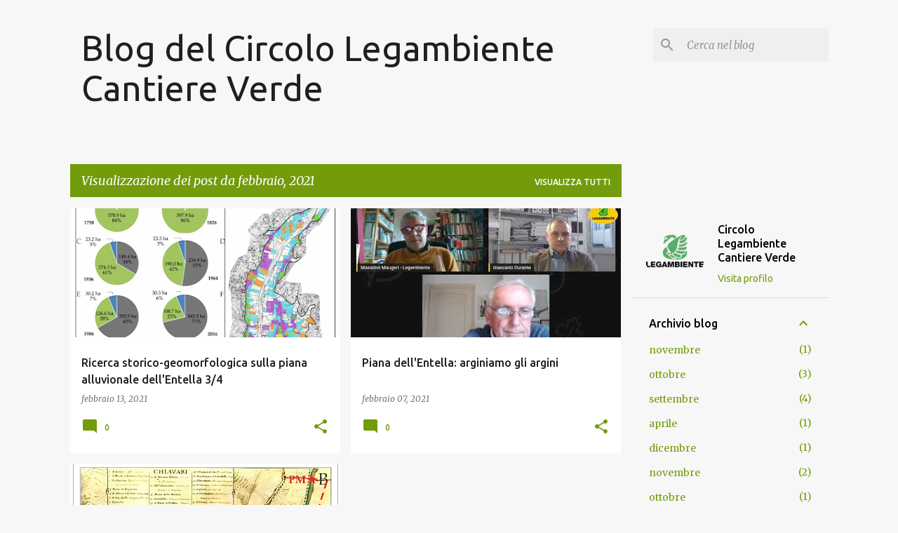

--- FILE ---
content_type: text/html; charset=UTF-8
request_url: https://circololegambientecantiereverde.blogspot.com/2021/02/
body_size: 22443
content:
<!DOCTYPE html>
<html dir='ltr' lang='it'>
<head>
<meta content='width=device-width, initial-scale=1' name='viewport'/>
<title>Blog del Circolo Legambiente Cantiere Verde </title>
<meta content='text/html; charset=UTF-8' http-equiv='Content-Type'/>
<!-- Chrome, Firefox OS and Opera -->
<meta content='#f7f7f7' name='theme-color'/>
<!-- Windows Phone -->
<meta content='#f7f7f7' name='msapplication-navbutton-color'/>
<meta content='blogger' name='generator'/>
<link href='https://circololegambientecantiereverde.blogspot.com/favicon.ico' rel='icon' type='image/x-icon'/>
<link href='https://circololegambientecantiereverde.blogspot.com/2021/02/' rel='canonical'/>
<link rel="alternate" type="application/atom+xml" title="Blog del Circolo Legambiente Cantiere Verde  - Atom" href="https://circololegambientecantiereverde.blogspot.com/feeds/posts/default" />
<link rel="alternate" type="application/rss+xml" title="Blog del Circolo Legambiente Cantiere Verde  - RSS" href="https://circololegambientecantiereverde.blogspot.com/feeds/posts/default?alt=rss" />
<link rel="service.post" type="application/atom+xml" title="Blog del Circolo Legambiente Cantiere Verde  - Atom" href="https://www.blogger.com/feeds/5921480349110887222/posts/default" />
<!--Can't find substitution for tag [blog.ieCssRetrofitLinks]-->
<meta content='https://circololegambientecantiereverde.blogspot.com/2021/02/' property='og:url'/>
<meta content='Blog del Circolo Legambiente Cantiere Verde ' property='og:title'/>
<meta content='' property='og:description'/>
<meta content='https://blogger.googleusercontent.com/img/b/R29vZ2xl/AVvXsEhDUOF9Cltc80w3aJ_lsdpI_mXNvqr6X5WK0iKJGu7qCGYqmcDj6kJRV5L8gWo4Vs-spAZjiVM3akSHPSyGD2kOQNoAMgU7cNmKYqaeWWtEkXS-iVOat-nLQLyItrN1VOo2AgMnn6Age1TG/w1200-h630-p-k-no-nu/Schermata+2021-02-13+alle+14.09.53.png' property='og:image'/>
<meta content='https://lh3.googleusercontent.com/blogger_img_proxy/AEn0k_vj27nhBokOElk5RgP2c-vxCcLbyxxSUZdF9JFyvmuIfxaNPxPdR26zapR4rR9OF-3n_-o8UM_exlqegN7KLCa2uU_Dz111bSgoxajOadw4fc3QwQ=w1200-h630-n-k-no-nu' property='og:image'/>
<meta content='https://blogger.googleusercontent.com/img/b/R29vZ2xl/AVvXsEjmhDqS2ImNP9OVAFgOBm9CCffqE_KtJ9HMkiiThZgE_4MpuLz5WBiDZ6fBgjQY4rzeAX-sSkZ9w2aJlsYkPK8BPw6dtcYUJJasNGSvaQzMgtm6LjcakHu0vyjnBh51vOGFJT22Ot8S3ofs/w1200-h630-p-k-no-nu/Schermata+2021-01-24+alle+16.39.29.png' property='og:image'/>
<style type='text/css'>@font-face{font-family:'Merriweather';font-style:italic;font-weight:300;font-stretch:100%;font-display:swap;src:url(//fonts.gstatic.com/s/merriweather/v33/u-4c0qyriQwlOrhSvowK_l5-eTxCVx0ZbwLvKH2Gk9hLmp0v5yA-xXPqCzLvF-adrHOg7iDTFw.woff2)format('woff2');unicode-range:U+0460-052F,U+1C80-1C8A,U+20B4,U+2DE0-2DFF,U+A640-A69F,U+FE2E-FE2F;}@font-face{font-family:'Merriweather';font-style:italic;font-weight:300;font-stretch:100%;font-display:swap;src:url(//fonts.gstatic.com/s/merriweather/v33/u-4c0qyriQwlOrhSvowK_l5-eTxCVx0ZbwLvKH2Gk9hLmp0v5yA-xXPqCzLvF--drHOg7iDTFw.woff2)format('woff2');unicode-range:U+0301,U+0400-045F,U+0490-0491,U+04B0-04B1,U+2116;}@font-face{font-family:'Merriweather';font-style:italic;font-weight:300;font-stretch:100%;font-display:swap;src:url(//fonts.gstatic.com/s/merriweather/v33/u-4c0qyriQwlOrhSvowK_l5-eTxCVx0ZbwLvKH2Gk9hLmp0v5yA-xXPqCzLvF-SdrHOg7iDTFw.woff2)format('woff2');unicode-range:U+0102-0103,U+0110-0111,U+0128-0129,U+0168-0169,U+01A0-01A1,U+01AF-01B0,U+0300-0301,U+0303-0304,U+0308-0309,U+0323,U+0329,U+1EA0-1EF9,U+20AB;}@font-face{font-family:'Merriweather';font-style:italic;font-weight:300;font-stretch:100%;font-display:swap;src:url(//fonts.gstatic.com/s/merriweather/v33/u-4c0qyriQwlOrhSvowK_l5-eTxCVx0ZbwLvKH2Gk9hLmp0v5yA-xXPqCzLvF-WdrHOg7iDTFw.woff2)format('woff2');unicode-range:U+0100-02BA,U+02BD-02C5,U+02C7-02CC,U+02CE-02D7,U+02DD-02FF,U+0304,U+0308,U+0329,U+1D00-1DBF,U+1E00-1E9F,U+1EF2-1EFF,U+2020,U+20A0-20AB,U+20AD-20C0,U+2113,U+2C60-2C7F,U+A720-A7FF;}@font-face{font-family:'Merriweather';font-style:italic;font-weight:300;font-stretch:100%;font-display:swap;src:url(//fonts.gstatic.com/s/merriweather/v33/u-4c0qyriQwlOrhSvowK_l5-eTxCVx0ZbwLvKH2Gk9hLmp0v5yA-xXPqCzLvF-udrHOg7iA.woff2)format('woff2');unicode-range:U+0000-00FF,U+0131,U+0152-0153,U+02BB-02BC,U+02C6,U+02DA,U+02DC,U+0304,U+0308,U+0329,U+2000-206F,U+20AC,U+2122,U+2191,U+2193,U+2212,U+2215,U+FEFF,U+FFFD;}@font-face{font-family:'Merriweather';font-style:italic;font-weight:400;font-stretch:100%;font-display:swap;src:url(//fonts.gstatic.com/s/merriweather/v33/u-4c0qyriQwlOrhSvowK_l5-eTxCVx0ZbwLvKH2Gk9hLmp0v5yA-xXPqCzLvF-adrHOg7iDTFw.woff2)format('woff2');unicode-range:U+0460-052F,U+1C80-1C8A,U+20B4,U+2DE0-2DFF,U+A640-A69F,U+FE2E-FE2F;}@font-face{font-family:'Merriweather';font-style:italic;font-weight:400;font-stretch:100%;font-display:swap;src:url(//fonts.gstatic.com/s/merriweather/v33/u-4c0qyriQwlOrhSvowK_l5-eTxCVx0ZbwLvKH2Gk9hLmp0v5yA-xXPqCzLvF--drHOg7iDTFw.woff2)format('woff2');unicode-range:U+0301,U+0400-045F,U+0490-0491,U+04B0-04B1,U+2116;}@font-face{font-family:'Merriweather';font-style:italic;font-weight:400;font-stretch:100%;font-display:swap;src:url(//fonts.gstatic.com/s/merriweather/v33/u-4c0qyriQwlOrhSvowK_l5-eTxCVx0ZbwLvKH2Gk9hLmp0v5yA-xXPqCzLvF-SdrHOg7iDTFw.woff2)format('woff2');unicode-range:U+0102-0103,U+0110-0111,U+0128-0129,U+0168-0169,U+01A0-01A1,U+01AF-01B0,U+0300-0301,U+0303-0304,U+0308-0309,U+0323,U+0329,U+1EA0-1EF9,U+20AB;}@font-face{font-family:'Merriweather';font-style:italic;font-weight:400;font-stretch:100%;font-display:swap;src:url(//fonts.gstatic.com/s/merriweather/v33/u-4c0qyriQwlOrhSvowK_l5-eTxCVx0ZbwLvKH2Gk9hLmp0v5yA-xXPqCzLvF-WdrHOg7iDTFw.woff2)format('woff2');unicode-range:U+0100-02BA,U+02BD-02C5,U+02C7-02CC,U+02CE-02D7,U+02DD-02FF,U+0304,U+0308,U+0329,U+1D00-1DBF,U+1E00-1E9F,U+1EF2-1EFF,U+2020,U+20A0-20AB,U+20AD-20C0,U+2113,U+2C60-2C7F,U+A720-A7FF;}@font-face{font-family:'Merriweather';font-style:italic;font-weight:400;font-stretch:100%;font-display:swap;src:url(//fonts.gstatic.com/s/merriweather/v33/u-4c0qyriQwlOrhSvowK_l5-eTxCVx0ZbwLvKH2Gk9hLmp0v5yA-xXPqCzLvF-udrHOg7iA.woff2)format('woff2');unicode-range:U+0000-00FF,U+0131,U+0152-0153,U+02BB-02BC,U+02C6,U+02DA,U+02DC,U+0304,U+0308,U+0329,U+2000-206F,U+20AC,U+2122,U+2191,U+2193,U+2212,U+2215,U+FEFF,U+FFFD;}@font-face{font-family:'Merriweather';font-style:normal;font-weight:400;font-stretch:100%;font-display:swap;src:url(//fonts.gstatic.com/s/merriweather/v33/u-4D0qyriQwlOrhSvowK_l5UcA6zuSYEqOzpPe3HOZJ5eX1WtLaQwmYiScCmDxhtNOKl8yDr3icaGV31CPDaYKfFQn0.woff2)format('woff2');unicode-range:U+0460-052F,U+1C80-1C8A,U+20B4,U+2DE0-2DFF,U+A640-A69F,U+FE2E-FE2F;}@font-face{font-family:'Merriweather';font-style:normal;font-weight:400;font-stretch:100%;font-display:swap;src:url(//fonts.gstatic.com/s/merriweather/v33/u-4D0qyriQwlOrhSvowK_l5UcA6zuSYEqOzpPe3HOZJ5eX1WtLaQwmYiScCmDxhtNOKl8yDr3icaEF31CPDaYKfFQn0.woff2)format('woff2');unicode-range:U+0301,U+0400-045F,U+0490-0491,U+04B0-04B1,U+2116;}@font-face{font-family:'Merriweather';font-style:normal;font-weight:400;font-stretch:100%;font-display:swap;src:url(//fonts.gstatic.com/s/merriweather/v33/u-4D0qyriQwlOrhSvowK_l5UcA6zuSYEqOzpPe3HOZJ5eX1WtLaQwmYiScCmDxhtNOKl8yDr3icaG131CPDaYKfFQn0.woff2)format('woff2');unicode-range:U+0102-0103,U+0110-0111,U+0128-0129,U+0168-0169,U+01A0-01A1,U+01AF-01B0,U+0300-0301,U+0303-0304,U+0308-0309,U+0323,U+0329,U+1EA0-1EF9,U+20AB;}@font-face{font-family:'Merriweather';font-style:normal;font-weight:400;font-stretch:100%;font-display:swap;src:url(//fonts.gstatic.com/s/merriweather/v33/u-4D0qyriQwlOrhSvowK_l5UcA6zuSYEqOzpPe3HOZJ5eX1WtLaQwmYiScCmDxhtNOKl8yDr3icaGl31CPDaYKfFQn0.woff2)format('woff2');unicode-range:U+0100-02BA,U+02BD-02C5,U+02C7-02CC,U+02CE-02D7,U+02DD-02FF,U+0304,U+0308,U+0329,U+1D00-1DBF,U+1E00-1E9F,U+1EF2-1EFF,U+2020,U+20A0-20AB,U+20AD-20C0,U+2113,U+2C60-2C7F,U+A720-A7FF;}@font-face{font-family:'Merriweather';font-style:normal;font-weight:400;font-stretch:100%;font-display:swap;src:url(//fonts.gstatic.com/s/merriweather/v33/u-4D0qyriQwlOrhSvowK_l5UcA6zuSYEqOzpPe3HOZJ5eX1WtLaQwmYiScCmDxhtNOKl8yDr3icaFF31CPDaYKfF.woff2)format('woff2');unicode-range:U+0000-00FF,U+0131,U+0152-0153,U+02BB-02BC,U+02C6,U+02DA,U+02DC,U+0304,U+0308,U+0329,U+2000-206F,U+20AC,U+2122,U+2191,U+2193,U+2212,U+2215,U+FEFF,U+FFFD;}@font-face{font-family:'Ubuntu';font-style:normal;font-weight:400;font-display:swap;src:url(//fonts.gstatic.com/s/ubuntu/v21/4iCs6KVjbNBYlgoKcg72nU6AF7xm.woff2)format('woff2');unicode-range:U+0460-052F,U+1C80-1C8A,U+20B4,U+2DE0-2DFF,U+A640-A69F,U+FE2E-FE2F;}@font-face{font-family:'Ubuntu';font-style:normal;font-weight:400;font-display:swap;src:url(//fonts.gstatic.com/s/ubuntu/v21/4iCs6KVjbNBYlgoKew72nU6AF7xm.woff2)format('woff2');unicode-range:U+0301,U+0400-045F,U+0490-0491,U+04B0-04B1,U+2116;}@font-face{font-family:'Ubuntu';font-style:normal;font-weight:400;font-display:swap;src:url(//fonts.gstatic.com/s/ubuntu/v21/4iCs6KVjbNBYlgoKcw72nU6AF7xm.woff2)format('woff2');unicode-range:U+1F00-1FFF;}@font-face{font-family:'Ubuntu';font-style:normal;font-weight:400;font-display:swap;src:url(//fonts.gstatic.com/s/ubuntu/v21/4iCs6KVjbNBYlgoKfA72nU6AF7xm.woff2)format('woff2');unicode-range:U+0370-0377,U+037A-037F,U+0384-038A,U+038C,U+038E-03A1,U+03A3-03FF;}@font-face{font-family:'Ubuntu';font-style:normal;font-weight:400;font-display:swap;src:url(//fonts.gstatic.com/s/ubuntu/v21/4iCs6KVjbNBYlgoKcQ72nU6AF7xm.woff2)format('woff2');unicode-range:U+0100-02BA,U+02BD-02C5,U+02C7-02CC,U+02CE-02D7,U+02DD-02FF,U+0304,U+0308,U+0329,U+1D00-1DBF,U+1E00-1E9F,U+1EF2-1EFF,U+2020,U+20A0-20AB,U+20AD-20C0,U+2113,U+2C60-2C7F,U+A720-A7FF;}@font-face{font-family:'Ubuntu';font-style:normal;font-weight:400;font-display:swap;src:url(//fonts.gstatic.com/s/ubuntu/v21/4iCs6KVjbNBYlgoKfw72nU6AFw.woff2)format('woff2');unicode-range:U+0000-00FF,U+0131,U+0152-0153,U+02BB-02BC,U+02C6,U+02DA,U+02DC,U+0304,U+0308,U+0329,U+2000-206F,U+20AC,U+2122,U+2191,U+2193,U+2212,U+2215,U+FEFF,U+FFFD;}@font-face{font-family:'Ubuntu';font-style:normal;font-weight:500;font-display:swap;src:url(//fonts.gstatic.com/s/ubuntu/v21/4iCv6KVjbNBYlgoCjC3jvWyNPYZvg7UI.woff2)format('woff2');unicode-range:U+0460-052F,U+1C80-1C8A,U+20B4,U+2DE0-2DFF,U+A640-A69F,U+FE2E-FE2F;}@font-face{font-family:'Ubuntu';font-style:normal;font-weight:500;font-display:swap;src:url(//fonts.gstatic.com/s/ubuntu/v21/4iCv6KVjbNBYlgoCjC3jtGyNPYZvg7UI.woff2)format('woff2');unicode-range:U+0301,U+0400-045F,U+0490-0491,U+04B0-04B1,U+2116;}@font-face{font-family:'Ubuntu';font-style:normal;font-weight:500;font-display:swap;src:url(//fonts.gstatic.com/s/ubuntu/v21/4iCv6KVjbNBYlgoCjC3jvGyNPYZvg7UI.woff2)format('woff2');unicode-range:U+1F00-1FFF;}@font-face{font-family:'Ubuntu';font-style:normal;font-weight:500;font-display:swap;src:url(//fonts.gstatic.com/s/ubuntu/v21/4iCv6KVjbNBYlgoCjC3js2yNPYZvg7UI.woff2)format('woff2');unicode-range:U+0370-0377,U+037A-037F,U+0384-038A,U+038C,U+038E-03A1,U+03A3-03FF;}@font-face{font-family:'Ubuntu';font-style:normal;font-weight:500;font-display:swap;src:url(//fonts.gstatic.com/s/ubuntu/v21/4iCv6KVjbNBYlgoCjC3jvmyNPYZvg7UI.woff2)format('woff2');unicode-range:U+0100-02BA,U+02BD-02C5,U+02C7-02CC,U+02CE-02D7,U+02DD-02FF,U+0304,U+0308,U+0329,U+1D00-1DBF,U+1E00-1E9F,U+1EF2-1EFF,U+2020,U+20A0-20AB,U+20AD-20C0,U+2113,U+2C60-2C7F,U+A720-A7FF;}@font-face{font-family:'Ubuntu';font-style:normal;font-weight:500;font-display:swap;src:url(//fonts.gstatic.com/s/ubuntu/v21/4iCv6KVjbNBYlgoCjC3jsGyNPYZvgw.woff2)format('woff2');unicode-range:U+0000-00FF,U+0131,U+0152-0153,U+02BB-02BC,U+02C6,U+02DA,U+02DC,U+0304,U+0308,U+0329,U+2000-206F,U+20AC,U+2122,U+2191,U+2193,U+2212,U+2215,U+FEFF,U+FFFD;}@font-face{font-family:'Ubuntu';font-style:normal;font-weight:700;font-display:swap;src:url(//fonts.gstatic.com/s/ubuntu/v21/4iCv6KVjbNBYlgoCxCvjvWyNPYZvg7UI.woff2)format('woff2');unicode-range:U+0460-052F,U+1C80-1C8A,U+20B4,U+2DE0-2DFF,U+A640-A69F,U+FE2E-FE2F;}@font-face{font-family:'Ubuntu';font-style:normal;font-weight:700;font-display:swap;src:url(//fonts.gstatic.com/s/ubuntu/v21/4iCv6KVjbNBYlgoCxCvjtGyNPYZvg7UI.woff2)format('woff2');unicode-range:U+0301,U+0400-045F,U+0490-0491,U+04B0-04B1,U+2116;}@font-face{font-family:'Ubuntu';font-style:normal;font-weight:700;font-display:swap;src:url(//fonts.gstatic.com/s/ubuntu/v21/4iCv6KVjbNBYlgoCxCvjvGyNPYZvg7UI.woff2)format('woff2');unicode-range:U+1F00-1FFF;}@font-face{font-family:'Ubuntu';font-style:normal;font-weight:700;font-display:swap;src:url(//fonts.gstatic.com/s/ubuntu/v21/4iCv6KVjbNBYlgoCxCvjs2yNPYZvg7UI.woff2)format('woff2');unicode-range:U+0370-0377,U+037A-037F,U+0384-038A,U+038C,U+038E-03A1,U+03A3-03FF;}@font-face{font-family:'Ubuntu';font-style:normal;font-weight:700;font-display:swap;src:url(//fonts.gstatic.com/s/ubuntu/v21/4iCv6KVjbNBYlgoCxCvjvmyNPYZvg7UI.woff2)format('woff2');unicode-range:U+0100-02BA,U+02BD-02C5,U+02C7-02CC,U+02CE-02D7,U+02DD-02FF,U+0304,U+0308,U+0329,U+1D00-1DBF,U+1E00-1E9F,U+1EF2-1EFF,U+2020,U+20A0-20AB,U+20AD-20C0,U+2113,U+2C60-2C7F,U+A720-A7FF;}@font-face{font-family:'Ubuntu';font-style:normal;font-weight:700;font-display:swap;src:url(//fonts.gstatic.com/s/ubuntu/v21/4iCv6KVjbNBYlgoCxCvjsGyNPYZvgw.woff2)format('woff2');unicode-range:U+0000-00FF,U+0131,U+0152-0153,U+02BB-02BC,U+02C6,U+02DA,U+02DC,U+0304,U+0308,U+0329,U+2000-206F,U+20AC,U+2122,U+2191,U+2193,U+2212,U+2215,U+FEFF,U+FFFD;}</style>
<style id='page-skin-1' type='text/css'><!--
/*! normalize.css v8.0.0 | MIT License | github.com/necolas/normalize.css */html{line-height:1.15;-webkit-text-size-adjust:100%}body{margin:0}h1{font-size:2em;margin:.67em 0}hr{box-sizing:content-box;height:0;overflow:visible}pre{font-family:monospace,monospace;font-size:1em}a{background-color:transparent}abbr[title]{border-bottom:none;text-decoration:underline;text-decoration:underline dotted}b,strong{font-weight:bolder}code,kbd,samp{font-family:monospace,monospace;font-size:1em}small{font-size:80%}sub,sup{font-size:75%;line-height:0;position:relative;vertical-align:baseline}sub{bottom:-0.25em}sup{top:-0.5em}img{border-style:none}button,input,optgroup,select,textarea{font-family:inherit;font-size:100%;line-height:1.15;margin:0}button,input{overflow:visible}button,select{text-transform:none}button,[type="button"],[type="reset"],[type="submit"]{-webkit-appearance:button}button::-moz-focus-inner,[type="button"]::-moz-focus-inner,[type="reset"]::-moz-focus-inner,[type="submit"]::-moz-focus-inner{border-style:none;padding:0}button:-moz-focusring,[type="button"]:-moz-focusring,[type="reset"]:-moz-focusring,[type="submit"]:-moz-focusring{outline:1px dotted ButtonText}fieldset{padding:.35em .75em .625em}legend{box-sizing:border-box;color:inherit;display:table;max-width:100%;padding:0;white-space:normal}progress{vertical-align:baseline}textarea{overflow:auto}[type="checkbox"],[type="radio"]{box-sizing:border-box;padding:0}[type="number"]::-webkit-inner-spin-button,[type="number"]::-webkit-outer-spin-button{height:auto}[type="search"]{-webkit-appearance:textfield;outline-offset:-2px}[type="search"]::-webkit-search-decoration{-webkit-appearance:none}::-webkit-file-upload-button{-webkit-appearance:button;font:inherit}details{display:block}summary{display:list-item}template{display:none}[hidden]{display:none}
/*!************************************************
* Blogger Template Style
* Name: Emporio
**************************************************/
body{
word-wrap:break-word;
overflow-wrap:break-word;
word-break:break-word
}
.hidden{
display:none
}
.invisible{
visibility:hidden
}
.container:after,.float-container:after{
clear:both;
content:"";
display:table
}
.clearboth{
clear:both
}
#comments .comment .comment-actions,.subscribe-popup .FollowByEmail .follow-by-email-submit{
background:transparent;
border:0;
box-shadow:none;
color:#729c0b;
cursor:pointer;
font-size:14px;
font-weight:700;
outline:none;
text-decoration:none;
text-transform:uppercase;
width:auto
}
.dim-overlay{
height:100vh;
left:0;
position:fixed;
top:0;
width:100%
}
#sharing-dim-overlay{
background-color:transparent
}
input::-ms-clear{
display:none
}
.blogger-logo,.svg-icon-24.blogger-logo{
fill:#ff9800;
opacity:1
}
.skip-navigation{
background-color:#fff;
box-sizing:border-box;
color:#000;
display:block;
height:0;
left:0;
line-height:50px;
overflow:hidden;
padding-top:0;
position:fixed;
text-align:center;
top:0;
-webkit-transition:box-shadow .3s,height .3s,padding-top .3s;
transition:box-shadow .3s,height .3s,padding-top .3s;
width:100%;
z-index:900
}
.skip-navigation:focus{
box-shadow:0 4px 5px 0 rgba(0,0,0,.14),0 1px 10px 0 rgba(0,0,0,.12),0 2px 4px -1px rgba(0,0,0,.2);
height:50px
}
#main{
outline:none
}
.main-heading{
clip:rect(1px,1px,1px,1px);
border:0;
height:1px;
overflow:hidden;
padding:0;
position:absolute;
width:1px
}
.Attribution{
margin-top:1em;
text-align:center
}
.Attribution .blogger img,.Attribution .blogger svg{
vertical-align:bottom
}
.Attribution .blogger img{
margin-right:.5em
}
.Attribution div{
line-height:24px;
margin-top:.5em
}
.Attribution .copyright,.Attribution .image-attribution{
font-size:.7em;
margin-top:1.5em
}
.bg-photo{
background-attachment:scroll!important
}
body .CSS_LIGHTBOX{
z-index:900
}
.extendable .show-less,.extendable .show-more{
border-color:#729c0b;
color:#729c0b;
margin-top:8px
}
.extendable .show-less.hidden,.extendable .show-more.hidden,.inline-ad{
display:none
}
.inline-ad{
max-width:100%;
overflow:hidden
}
.adsbygoogle{
display:block
}
#cookieChoiceInfo{
bottom:0;
top:auto
}
iframe.b-hbp-video{
border:0
}
.post-body iframe{
max-width:100%
}
.post-body a[imageanchor="1"]{
display:inline-block
}
.byline{
margin-right:1em
}
.byline:last-child{
margin-right:0
}
.link-copied-dialog{
max-width:520px;
outline:0
}
.link-copied-dialog .modal-dialog-buttons{
margin-top:8px
}
.link-copied-dialog .goog-buttonset-default{
background:transparent;
border:0
}
.link-copied-dialog .goog-buttonset-default:focus{
outline:0
}
.paging-control-container{
margin-bottom:16px
}
.paging-control-container .paging-control{
display:inline-block
}
.paging-control-container .comment-range-text:after,.paging-control-container .paging-control{
color:#729c0b
}
.paging-control-container .comment-range-text,.paging-control-container .paging-control{
margin-right:8px
}
.paging-control-container .comment-range-text:after,.paging-control-container .paging-control:after{
padding-left:8px;
content:"\b7";
cursor:default;
pointer-events:none
}
.paging-control-container .comment-range-text:last-child:after,.paging-control-container .paging-control:last-child:after{
content:none
}
.byline.reactions iframe{
height:20px
}
.b-notification{
background-color:#fff;
border-bottom:1px solid #000;
box-sizing:border-box;
color:#000;
padding:16px 32px;
text-align:center
}
.b-notification.visible{
-webkit-transition:margin-top .3s cubic-bezier(.4,0,.2,1);
transition:margin-top .3s cubic-bezier(.4,0,.2,1)
}
.b-notification.invisible{
position:absolute
}
.b-notification-close{
position:absolute;
right:8px;
top:8px
}
.no-posts-message{
line-height:40px;
text-align:center
}
@media screen and (max-width:745px){
body.item-view .post-body a[imageanchor="1"][style*="float: left;"],body.item-view .post-body a[imageanchor="1"][style*="float: right;"]{
clear:none!important;
float:none!important
}
body.item-view .post-body a[imageanchor="1"] img{
display:block;
height:auto;
margin:0 auto
}
body.item-view .post-body>.separator:first-child>a[imageanchor="1"]:first-child{
margin-top:20px
}
.post-body a[imageanchor]{
display:block
}
body.item-view .post-body a[imageanchor="1"]{
margin-left:0!important;
margin-right:0!important
}
body.item-view .post-body a[imageanchor="1"]+a[imageanchor="1"]{
margin-top:16px
}
}
.item-control{
display:none
}
#comments{
border-top:1px dashed rgba(0,0,0,.54);
margin-top:20px;
padding:20px
}
#comments .comment-thread ol{
padding-left:0;
margin:0;
padding-left:0
}
#comments .comment .comment-replybox-single,#comments .comment-thread .comment-replies{
margin-left:60px
}
#comments .comment-thread .thread-count{
display:none
}
#comments .comment{
list-style-type:none;
padding:0 0 30px;
position:relative
}
#comments .comment .comment{
padding-bottom:8px
}
.comment .avatar-image-container{
position:absolute
}
.comment .avatar-image-container img{
border-radius:50%
}
.avatar-image-container svg,.comment .avatar-image-container .avatar-icon{
fill:#729c0b;
border:1px solid #729c0b;
border-radius:50%;
box-sizing:border-box;
height:35px;
margin:0;
padding:7px;
width:35px
}
.comment .comment-block{
margin-left:60px;
margin-top:10px;
padding-bottom:0
}
#comments .comment-author-header-wrapper{
margin-left:40px
}
#comments .comment .thread-expanded .comment-block{
padding-bottom:20px
}
#comments .comment .comment-header .user,#comments .comment .comment-header .user a{
color:#212121;
font-style:normal;
font-weight:700
}
#comments .comment .comment-actions{
bottom:0;
margin-bottom:15px;
position:absolute
}
#comments .comment .comment-actions>*{
margin-right:8px
}
#comments .comment .comment-header .datetime{
margin-left:8px;
bottom:0;
display:inline-block;
font-size:13px;
font-style:italic
}
#comments .comment .comment-footer .comment-timestamp a,#comments .comment .comment-header .datetime,#comments .comment .comment-header .datetime a{
color:rgba(33,33,33,.54)
}
#comments .comment .comment-content,.comment .comment-body{
margin-top:12px;
word-break:break-word
}
.comment-body{
margin-bottom:12px
}
#comments.embed[data-num-comments="0"]{
border:0;
margin-top:0;
padding-top:0
}
#comment-editor-src,#comments.embed[data-num-comments="0"] #comment-post-message,#comments.embed[data-num-comments="0"] div.comment-form>p,#comments.embed[data-num-comments="0"] p.comment-footer{
display:none
}
.comments .comments-content .loadmore.loaded{
max-height:0;
opacity:0;
overflow:hidden
}
.extendable .remaining-items{
height:0;
overflow:hidden;
-webkit-transition:height .3s cubic-bezier(.4,0,.2,1);
transition:height .3s cubic-bezier(.4,0,.2,1)
}
.extendable .remaining-items.expanded{
height:auto
}
.svg-icon-24,.svg-icon-24-button{
cursor:pointer;
height:24px;
min-width:24px;
width:24px
}
.touch-icon{
margin:-12px;
padding:12px
}
.touch-icon:active,.touch-icon:focus{
background-color:hsla(0,0%,60%,.4);
border-radius:50%
}
svg:not(:root).touch-icon{
overflow:visible
}
html[dir=rtl] .rtl-reversible-icon{
-webkit-transform:scaleX(-1);
transform:scaleX(-1)
}
.svg-icon-24-button,.touch-icon-button{
background:transparent;
border:0;
margin:0;
outline:none;
padding:0
}
.touch-icon-button .touch-icon:active,.touch-icon-button .touch-icon:focus{
background-color:transparent
}
.touch-icon-button:active .touch-icon,.touch-icon-button:focus .touch-icon{
background-color:hsla(0,0%,60%,.4);
border-radius:50%
}
.Profile .default-avatar-wrapper .avatar-icon{
fill:#729c0b;
border:1px solid #729c0b;
border-radius:50%;
box-sizing:border-box;
margin:0
}
.Profile .individual .default-avatar-wrapper .avatar-icon{
padding:25px
}
.Profile .individual .avatar-icon,.Profile .individual .profile-img{
height:90px;
width:90px
}
.Profile .team .default-avatar-wrapper .avatar-icon{
padding:8px
}
.Profile .team .avatar-icon,.Profile .team .default-avatar-wrapper,.Profile .team .profile-img{
height:40px;
width:40px
}
.snippet-container{
margin:0;
overflow:hidden;
position:relative
}
.snippet-fade{
right:0;
bottom:0;
box-sizing:border-box;
position:absolute;
width:96px
}
.snippet-fade:after{
content:"\2026";
float:right
}
.centered-top-container.sticky{
left:0;
position:fixed;
right:0;
top:0;
-webkit-transition-duration:.2s;
transition-duration:.2s;
-webkit-transition-property:opacity,-webkit-transform;
transition-property:opacity,-webkit-transform;
transition-property:transform,opacity;
transition-property:transform,opacity,-webkit-transform;
-webkit-transition-timing-function:cubic-bezier(.4,0,.2,1);
transition-timing-function:cubic-bezier(.4,0,.2,1);
width:auto;
z-index:8
}
.centered-top-placeholder{
display:none
}
.collapsed-header .centered-top-placeholder{
display:block
}
.centered-top-container .Header .replaced h1,.centered-top-placeholder .Header .replaced h1{
display:none
}
.centered-top-container.sticky .Header .replaced h1{
display:block
}
.centered-top-container.sticky .Header .header-widget{
background:none
}
.centered-top-container.sticky .Header .header-image-wrapper{
display:none
}
.centered-top-container img,.centered-top-placeholder img{
max-width:100%
}
.collapsible{
-webkit-transition:height .3s cubic-bezier(.4,0,.2,1);
transition:height .3s cubic-bezier(.4,0,.2,1)
}
.collapsible,.collapsible>summary{
display:block;
overflow:hidden
}
.collapsible>:not(summary){
display:none
}
.collapsible[open]>:not(summary){
display:block
}
.collapsible:focus,.collapsible>summary:focus{
outline:none
}
.collapsible>summary{
cursor:pointer;
display:block;
padding:0
}
.collapsible:focus>summary,.collapsible>summary:focus{
background-color:transparent
}
.collapsible>summary::-webkit-details-marker{
display:none
}
.collapsible-title{
-webkit-box-align:center;
align-items:center;
display:-webkit-box;
display:flex
}
.collapsible-title .title{
-webkit-box-flex:1;
-webkit-box-ordinal-group:1;
flex:1 1 auto;
order:0;
overflow:hidden;
text-overflow:ellipsis;
white-space:nowrap
}
.collapsible-title .chevron-down,.collapsible[open] .collapsible-title .chevron-up{
display:block
}
.collapsible-title .chevron-up,.collapsible[open] .collapsible-title .chevron-down{
display:none
}
.flat-button{
border-radius:2px;
font-weight:700;
margin:-8px;
padding:8px;
text-transform:uppercase
}
.flat-button,.flat-icon-button{
cursor:pointer;
display:inline-block
}
.flat-icon-button{
background:transparent;
border:0;
box-sizing:content-box;
line-height:0;
margin:-12px;
outline:none;
padding:12px
}
.flat-icon-button,.flat-icon-button .splash-wrapper{
border-radius:50%
}
.flat-icon-button .splash.animate{
-webkit-animation-duration:.3s;
animation-duration:.3s
}
body#layout .bg-photo,body#layout .bg-photo-overlay{
display:none
}
body#layout .centered{
max-width:954px
}
body#layout .navigation{
display:none
}
body#layout .sidebar-container{
display:inline-block;
width:40%
}
body#layout .hamburger-menu,body#layout .search{
display:none
}
.overflowable-container{
max-height:44px;
overflow:hidden;
position:relative
}
.overflow-button{
cursor:pointer
}
#overflowable-dim-overlay{
background:transparent
}
.overflow-popup{
background-color:#ffffff;
box-shadow:0 2px 2px 0 rgba(0,0,0,.14),0 3px 1px -2px rgba(0,0,0,.2),0 1px 5px 0 rgba(0,0,0,.12);
left:0;
max-width:calc(100% - 32px);
position:absolute;
top:0;
visibility:hidden;
z-index:101
}
.overflow-popup ul{
list-style:none
}
.overflow-popup .tabs li,.overflow-popup li{
display:block;
height:auto
}
.overflow-popup .tabs li{
padding-left:0;
padding-right:0
}
.overflow-button.hidden,.overflow-popup .tabs li.hidden,.overflow-popup li.hidden,.widget.Sharing .sharing-button{
display:none
}
.widget.Sharing .sharing-buttons li{
padding:0
}
.widget.Sharing .sharing-buttons li span{
display:none
}
.post-share-buttons{
position:relative
}
.sharing-open.touch-icon-button:active .touch-icon,.sharing-open.touch-icon-button:focus .touch-icon{
background-color:transparent
}
.share-buttons{
background-color:#ffffff;
border-radius:2px;
box-shadow:0 2px 2px 0 rgba(0,0,0,.14),0 3px 1px -2px rgba(0,0,0,.2),0 1px 5px 0 rgba(0,0,0,.12);
color:#000000;
list-style:none;
margin:0;
min-width:200px;
padding:8px 0;
position:absolute;
top:-11px;
z-index:101
}
.share-buttons.hidden{
display:none
}
.sharing-button{
background:transparent;
border:0;
cursor:pointer;
margin:0;
outline:none;
padding:0
}
.share-buttons li{
height:48px;
margin:0
}
.share-buttons li:last-child{
margin-bottom:0
}
.share-buttons li .sharing-platform-button{
box-sizing:border-box;
cursor:pointer;
display:block;
height:100%;
margin-bottom:0;
padding:0 16px;
position:relative;
width:100%
}
.share-buttons li .sharing-platform-button:focus,.share-buttons li .sharing-platform-button:hover{
background-color:hsla(0,0%,50%,.1);
outline:none
}
.share-buttons li svg[class*=" sharing-"],.share-buttons li svg[class^=sharing-]{
position:absolute;
top:10px
}
.share-buttons li span.sharing-platform-button{
position:relative;
top:0
}
.share-buttons li .platform-sharing-text{
margin-left:56px;
display:block;
font-size:16px;
line-height:48px;
white-space:nowrap
}
.sidebar-container{
-webkit-overflow-scrolling:touch;
background-color:#f7f7f7;
max-width:280px;
overflow-y:auto;
-webkit-transition-duration:.3s;
transition-duration:.3s;
-webkit-transition-property:-webkit-transform;
transition-property:-webkit-transform;
transition-property:transform;
transition-property:transform,-webkit-transform;
-webkit-transition-timing-function:cubic-bezier(0,0,.2,1);
transition-timing-function:cubic-bezier(0,0,.2,1);
width:280px;
z-index:101
}
.sidebar-container .navigation{
line-height:0;
padding:16px
}
.sidebar-container .sidebar-back{
cursor:pointer
}
.sidebar-container .widget{
background:none;
margin:0 16px;
padding:16px 0
}
.sidebar-container .widget .title{
color:#000000;
margin:0
}
.sidebar-container .widget ul{
list-style:none;
margin:0;
padding:0
}
.sidebar-container .widget ul ul{
margin-left:1em
}
.sidebar-container .widget li{
font-size:16px;
line-height:normal
}
.sidebar-container .widget+.widget{
border-top:1px solid rgba(0, 0, 0, 0.12)
}
.BlogArchive li{
margin:16px 0
}
.BlogArchive li:last-child{
margin-bottom:0
}
.Label li a{
display:inline-block
}
.BlogArchive .post-count,.Label .label-count{
margin-left:.25em;
float:right
}
.BlogArchive .post-count:before,.Label .label-count:before{
content:"("
}
.BlogArchive .post-count:after,.Label .label-count:after{
content:")"
}
.widget.Translate .skiptranslate>div{
display:block!important
}
.widget.Profile .profile-link{
display:-webkit-box;
display:flex
}
.widget.Profile .team-member .default-avatar-wrapper,.widget.Profile .team-member .profile-img{
-webkit-box-flex:0;
margin-right:1em;
flex:0 0 auto
}
.widget.Profile .individual .profile-link{
-webkit-box-orient:vertical;
-webkit-box-direction:normal;
flex-direction:column
}
.widget.Profile .team .profile-link .profile-name{
-webkit-box-flex:1;
align-self:center;
display:block;
flex:1 1 auto
}
.dim-overlay{
background-color:rgba(0,0,0,.54)
}
body.sidebar-visible{
overflow-y:hidden
}
@media screen and (max-width:680px){
.sidebar-container{
bottom:0;
left:auto;
position:fixed;
right:0;
top:0
}
.sidebar-container.sidebar-invisible{
-webkit-transform:translateX(100%);
transform:translateX(100%);
-webkit-transition-timing-function:cubic-bezier(.4,0,.6,1);
transition-timing-function:cubic-bezier(.4,0,.6,1)
}
}
.dialog{
background:#ffffff;
box-shadow:0 2px 2px 0 rgba(0,0,0,.14),0 3px 1px -2px rgba(0,0,0,.2),0 1px 5px 0 rgba(0,0,0,.12);
box-sizing:border-box;
color:#000000;
padding:30px;
position:fixed;
text-align:center;
width:calc(100% - 24px);
z-index:101
}
.dialog input[type=email],.dialog input[type=text]{
background-color:transparent;
border:0;
border-bottom:1px solid rgba(0,0,0,.12);
color:#000000;
display:block;
font-family:Ubuntu, sans-serif;
font-size:16px;
line-height:24px;
margin:auto;
outline:none;
padding-bottom:7px;
text-align:center;
width:100%
}
.dialog input[type=email]::-webkit-input-placeholder,.dialog input[type=text]::-webkit-input-placeholder{
color:rgba(0,0,0,.5)
}
.dialog input[type=email]::-moz-placeholder,.dialog input[type=text]::-moz-placeholder{
color:rgba(0,0,0,.5)
}
.dialog input[type=email]:-ms-input-placeholder,.dialog input[type=text]:-ms-input-placeholder{
color:rgba(0,0,0,.5)
}
.dialog input[type=email]::-ms-input-placeholder,.dialog input[type=text]::-ms-input-placeholder{
color:rgba(0,0,0,.5)
}
.dialog input[type=email]::placeholder,.dialog input[type=text]::placeholder{
color:rgba(0,0,0,.5)
}
.dialog input[type=email]:focus,.dialog input[type=text]:focus{
border-bottom:2px solid #729c0b;
padding-bottom:6px
}
.dialog input.no-cursor{
color:transparent;
text-shadow:0 0 0 #000000
}
.dialog input.no-cursor:focus{
outline:none
}
.dialog input[type=submit]{
font-family:Ubuntu, sans-serif
}
.dialog .goog-buttonset-default{
color:#729c0b
}
.loading-spinner-large{
-webkit-animation:mspin-rotate 1568.63ms linear infinite;
animation:mspin-rotate 1568.63ms linear infinite;
height:48px;
overflow:hidden;
position:absolute;
width:48px;
z-index:200
}
.loading-spinner-large>div{
-webkit-animation:mspin-revrot 5332ms steps(4) infinite;
animation:mspin-revrot 5332ms steps(4) infinite
}
.loading-spinner-large>div>div{
-webkit-animation:mspin-singlecolor-large-film 1333ms steps(81) infinite;
animation:mspin-singlecolor-large-film 1333ms steps(81) infinite;
background-size:100%;
height:48px;
width:3888px
}
.mspin-black-large>div>div,.mspin-grey_54-large>div>div{
background-image:url(https://www.blogblog.com/indie/mspin_black_large.svg)
}
.mspin-white-large>div>div{
background-image:url(https://www.blogblog.com/indie/mspin_white_large.svg)
}
.mspin-grey_54-large{
opacity:.54
}
@-webkit-keyframes mspin-singlecolor-large-film{
0%{
-webkit-transform:translateX(0);
transform:translateX(0)
}
to{
-webkit-transform:translateX(-3888px);
transform:translateX(-3888px)
}
}
@keyframes mspin-singlecolor-large-film{
0%{
-webkit-transform:translateX(0);
transform:translateX(0)
}
to{
-webkit-transform:translateX(-3888px);
transform:translateX(-3888px)
}
}
@-webkit-keyframes mspin-rotate{
0%{
-webkit-transform:rotate(0deg);
transform:rotate(0deg)
}
to{
-webkit-transform:rotate(1turn);
transform:rotate(1turn)
}
}
@keyframes mspin-rotate{
0%{
-webkit-transform:rotate(0deg);
transform:rotate(0deg)
}
to{
-webkit-transform:rotate(1turn);
transform:rotate(1turn)
}
}
@-webkit-keyframes mspin-revrot{
0%{
-webkit-transform:rotate(0deg);
transform:rotate(0deg)
}
to{
-webkit-transform:rotate(-1turn);
transform:rotate(-1turn)
}
}
@keyframes mspin-revrot{
0%{
-webkit-transform:rotate(0deg);
transform:rotate(0deg)
}
to{
-webkit-transform:rotate(-1turn);
transform:rotate(-1turn)
}
}
.subscribe-popup{
max-width:364px
}
.subscribe-popup h3{
color:#212121;
font-size:1.8em;
margin-top:0
}
.subscribe-popup .FollowByEmail h3{
display:none
}
.subscribe-popup .FollowByEmail .follow-by-email-submit{
color:#729c0b;
display:inline-block;
margin:24px auto 0;
white-space:normal;
width:auto
}
.subscribe-popup .FollowByEmail .follow-by-email-submit:disabled{
cursor:default;
opacity:.3
}
@media (max-width:800px){
.blog-name div.widget.Subscribe{
margin-bottom:16px
}
body.item-view .blog-name div.widget.Subscribe{
margin:8px auto 16px;
width:100%
}
}
.sidebar-container .svg-icon-24{
fill:#729c0b
}
.centered-top .svg-icon-24{
fill:#729c0b
}
.centered-bottom .svg-icon-24.touch-icon,.centered-bottom a .svg-icon-24,.centered-bottom button .svg-icon-24{
fill:#729c0b
}
.post-wrapper .svg-icon-24.touch-icon,.post-wrapper a .svg-icon-24,.post-wrapper button .svg-icon-24{
fill:#729c0b
}
.centered-bottom .share-buttons .svg-icon-24,.share-buttons .svg-icon-24{
fill:#729c0b
}
.svg-icon-24.hamburger-menu{
fill:#729c0b
}
body#layout .page_body{
padding:0;
position:relative;
top:0
}
body#layout .page{
display:inline-block;
left:inherit;
position:relative;
vertical-align:top;
width:540px
}
body{
background:#f7f7f7 none repeat scroll top left;
background-color:#f7f7f7;
background-size:cover;
font:400 16px Ubuntu, sans-serif;
margin:0;
min-height:100vh
}
body,h3,h3.title{
color:#000000
}
.post-wrapper .post-title,.post-wrapper .post-title a,.post-wrapper .post-title a:hover,.post-wrapper .post-title a:visited{
color:#212121
}
a{
color:#729c0b;
text-decoration:none
}
a:visited{
color:#729c0b
}
a:hover{
color:#729c0b
}
blockquote{
color:#424242;
font:400 16px Ubuntu, sans-serif;
font-size:x-large;
font-style:italic;
font-weight:300;
text-align:center
}
.dim-overlay{
z-index:100
}
.page{
-webkit-box-orient:vertical;
-webkit-box-direction:normal;
box-sizing:border-box;
display:-webkit-box;
display:flex;
flex-direction:column;
min-height:100vh;
padding-bottom:1em
}
.page>*{
-webkit-box-flex:0;
flex:0 0 auto
}
.page>#footer{
margin-top:auto
}
.bg-photo-container{
overflow:hidden
}
.bg-photo-container,.bg-photo-container .bg-photo{
height:464px;
width:100%
}
.bg-photo-container .bg-photo{
background-position:50%;
background-size:cover;
z-index:-1
}
.centered{
margin:0 auto;
position:relative;
width:1482px
}
.centered .main,.centered .main-container{
float:left
}
.centered .main{
padding-bottom:1em
}
.centered .centered-bottom:after{
clear:both;
content:"";
display:table
}
@media (min-width:1626px){
.page_body.has-vertical-ads .centered{
width:1625px
}
}
@media (min-width:1225px) and (max-width:1482px){
.centered{
width:1081px
}
}
@media (min-width:1225px) and (max-width:1625px){
.page_body.has-vertical-ads .centered{
width:1224px
}
}
@media (max-width:1224px){
.centered{
width:680px
}
}
@media (max-width:680px){
.centered{
max-width:600px;
width:100%
}
}
.feed-view .post-wrapper.hero,.main,.main-container,.post-filter-message,.top-nav .section{
width:1187px
}
@media (min-width:1225px) and (max-width:1482px){
.feed-view .post-wrapper.hero,.main,.main-container,.post-filter-message,.top-nav .section{
width:786px
}
}
@media (min-width:1225px) and (max-width:1625px){
.feed-view .page_body.has-vertical-ads .post-wrapper.hero,.page_body.has-vertical-ads .feed-view .post-wrapper.hero,.page_body.has-vertical-ads .main,.page_body.has-vertical-ads .main-container,.page_body.has-vertical-ads .post-filter-message,.page_body.has-vertical-ads .top-nav .section{
width:786px
}
}
@media (max-width:1224px){
.feed-view .post-wrapper.hero,.main,.main-container,.post-filter-message,.top-nav .section{
width:auto
}
}
.widget .title{
font-size:18px;
line-height:28px;
margin:18px 0
}
.extendable .show-less,.extendable .show-more{
color:#729c0b;
cursor:pointer;
font:500 12px Ubuntu, sans-serif;
margin:0 -16px;
padding:16px;
text-transform:uppercase
}
.widget.Profile{
font:400 16px Ubuntu, sans-serif
}
.sidebar-container .widget.Profile{
padding:16px
}
.widget.Profile h2{
display:none
}
.widget.Profile .title{
margin:16px 32px
}
.widget.Profile .profile-img{
border-radius:50%
}
.widget.Profile .individual{
display:-webkit-box;
display:flex
}
.widget.Profile .individual .profile-info{
margin-left:16px;
align-self:center
}
.widget.Profile .profile-datablock{
margin-bottom:.75em;
margin-top:0
}
.widget.Profile .profile-link{
background-image:none!important;
font-family:inherit;
max-width:100%;
overflow:hidden
}
.widget.Profile .individual .profile-link{
display:block;
margin:0 -10px;
padding:0 10px
}
.widget.Profile .individual .profile-data a.profile-link.g-profile,.widget.Profile .team a.profile-link.g-profile .profile-name{
color:#000000;
font:500 16px Ubuntu, sans-serif;
margin-bottom:.75em
}
.widget.Profile .individual .profile-data a.profile-link.g-profile{
line-height:1.25
}
.widget.Profile .individual>a:first-child{
flex-shrink:0
}
.widget.Profile dd{
margin:0
}
.widget.Profile ul{
list-style:none;
padding:0
}
.widget.Profile ul li{
margin:10px 0 30px
}
.widget.Profile .team .extendable,.widget.Profile .team .extendable .first-items,.widget.Profile .team .extendable .remaining-items{
margin:0;
max-width:100%;
padding:0
}
.widget.Profile .team-member .profile-name-container{
-webkit-box-flex:0;
flex:0 1 auto
}
.widget.Profile .team .extendable .show-less,.widget.Profile .team .extendable .show-more{
left:56px;
position:relative
}
#comments a,.post-wrapper a{
color:#729c0b
}
div.widget.Blog .blog-posts .post-outer{
border:0
}
div.widget.Blog .post-outer{
padding-bottom:0
}
.post .thumb{
float:left;
height:20%;
width:20%
}
.no-posts-message,.status-msg-body{
margin:10px 0
}
.blog-pager{
text-align:center
}
.post-title{
margin:0
}
.post-title,.post-title a{
font:500 24px Ubuntu, sans-serif
}
.post-body{
display:block;
font:400 16px Merriweather, Georgia, serif;
line-height:32px;
margin:0
}
.post-body,.post-snippet{
color:#000000
}
.post-snippet{
font:400 14px Merriweather, Georgia, serif;
line-height:24px;
margin:8px 0;
max-height:72px
}
.post-snippet .snippet-fade{
background:-webkit-linear-gradient(left,#ffffff 0,#ffffff 20%,rgba(255, 255, 255, 0) 100%);
background:linear-gradient(to left,#ffffff 0,#ffffff 20%,rgba(255, 255, 255, 0) 100%);
bottom:0;
color:#000000;
position:absolute
}
.post-body img{
height:inherit;
max-width:100%
}
.byline,.byline.post-author a,.byline.post-timestamp a{
color:#757575;
font:italic 400 12px Merriweather, Georgia, serif
}
.byline.post-author{
text-transform:lowercase
}
.byline.post-author a{
text-transform:none
}
.item-byline .byline,.post-header .byline{
margin-right:0
}
.post-share-buttons .share-buttons{
background:#ffffff;
color:#000000;
font:400 14px Ubuntu, sans-serif
}
.tr-caption{
color:#424242;
font:400 16px Ubuntu, sans-serif;
font-size:1.1em;
font-style:italic
}
.post-filter-message{
background-color:#729c0b;
box-sizing:border-box;
color:#ffffff;
display:-webkit-box;
display:flex;
font:italic 400 18px Merriweather, Georgia, serif;
margin-bottom:16px;
margin-top:32px;
padding:12px 16px
}
.post-filter-message>div:first-child{
-webkit-box-flex:1;
flex:1 0 auto
}
.post-filter-message a{
padding-left:30px;
color:#729c0b;
color:#ffffff;
cursor:pointer;
font:500 12px Ubuntu, sans-serif;
text-transform:uppercase;
white-space:nowrap
}
.post-filter-message .search-label,.post-filter-message .search-query{
font-style:italic;
quotes:"\201c" "\201d" "\2018" "\2019"
}
.post-filter-message .search-label:before,.post-filter-message .search-query:before{
content:open-quote
}
.post-filter-message .search-label:after,.post-filter-message .search-query:after{
content:close-quote
}
#blog-pager{
margin-bottom:1em;
margin-top:2em
}
#blog-pager a{
color:#729c0b;
cursor:pointer;
font:500 12px Ubuntu, sans-serif;
text-transform:uppercase
}
.Label{
overflow-x:hidden
}
.Label ul{
list-style:none;
padding:0
}
.Label li{
display:inline-block;
max-width:100%;
overflow:hidden;
text-overflow:ellipsis;
white-space:nowrap
}
.Label .first-ten{
margin-top:16px
}
.Label .show-all{
border-color:#729c0b;
color:#729c0b;
cursor:pointer;
font-style:normal;
margin-top:8px;
text-transform:uppercase
}
.Label .show-all,.Label .show-all.hidden{
display:inline-block
}
.Label li a,.Label span.label-size,.byline.post-labels a{
background-color:rgba(114,156,11,.1);
border-radius:2px;
color:#729c0b;
cursor:pointer;
display:inline-block;
font:500 10.5px Ubuntu, sans-serif;
line-height:1.5;
margin:4px 4px 4px 0;
padding:4px 8px;
text-transform:uppercase;
vertical-align:middle
}
body.item-view .byline.post-labels a{
background-color:rgba(114,156,11,.1);
color:#729c0b
}
.FeaturedPost .item-thumbnail img{
max-width:100%
}
.sidebar-container .FeaturedPost .post-title a{
color:#729c0b;
font:500 14px Ubuntu, sans-serif
}
body.item-view .PopularPosts{
display:inline-block;
overflow-y:auto;
vertical-align:top;
width:280px
}
.PopularPosts h3.title{
font:500 16px Ubuntu, sans-serif
}
.PopularPosts .post-title{
margin:0 0 16px
}
.PopularPosts .post-title a{
color:#729c0b;
font:500 14px Ubuntu, sans-serif;
line-height:24px
}
.PopularPosts .item-thumbnail{
clear:both;
height:152px;
overflow-y:hidden;
width:100%
}
.PopularPosts .item-thumbnail img{
padding:0;
width:100%
}
.PopularPosts .popular-posts-snippet{
color:#535353;
font:italic 400 14px Merriweather, Georgia, serif;
line-height:24px;
max-height:calc(24px * 4);
overflow:hidden
}
.PopularPosts .popular-posts-snippet .snippet-fade{
color:#535353
}
.PopularPosts .post{
margin:30px 0;
position:relative
}
.PopularPosts .post+.post{
padding-top:1em
}
.popular-posts-snippet .snippet-fade{
right:0;
background:-webkit-linear-gradient(left,#f7f7f7 0,#f7f7f7 20%,rgba(247, 247, 247, 0) 100%);
background:linear-gradient(to left,#f7f7f7 0,#f7f7f7 20%,rgba(247, 247, 247, 0) 100%);
height:24px;
line-height:24px;
position:absolute;
top:calc(24px * 3);
width:96px
}
.Attribution{
color:#000000
}
.Attribution a,.Attribution a:hover,.Attribution a:visited{
color:#729c0b
}
.Attribution svg{
fill:#757575
}
.inline-ad{
margin-bottom:16px
}
.item-view .inline-ad{
display:block
}
.vertical-ad-container{
margin-left:15px;
float:left;
min-height:1px;
width:128px
}
.item-view .vertical-ad-container{
margin-top:30px
}
.inline-ad-placeholder,.vertical-ad-placeholder{
background:#ffffff;
border:1px solid #000;
opacity:.9;
text-align:center;
vertical-align:middle
}
.inline-ad-placeholder span,.vertical-ad-placeholder span{
color:#212121;
display:block;
font-weight:700;
margin-top:290px;
text-transform:uppercase
}
.vertical-ad-placeholder{
height:600px
}
.vertical-ad-placeholder span{
margin-top:290px;
padding:0 40px
}
.inline-ad-placeholder{
height:90px
}
.inline-ad-placeholder span{
margin-top:35px
}
.centered-top-container.sticky,.sticky .centered-top{
background-color:#efefef
}
.centered-top{
-webkit-box-align:start;
align-items:flex-start;
display:-webkit-box;
display:flex;
flex-wrap:wrap;
margin:0 auto;
max-width:1482px;
padding-top:40px
}
.page_body.has-vertical-ads .centered-top{
max-width:1625px
}
.centered-top .blog-name,.centered-top .hamburger-section,.centered-top .search{
margin-left:16px
}
.centered-top .return_link{
-webkit-box-flex:0;
-webkit-box-ordinal-group:1;
flex:0 0 auto;
height:24px;
order:0;
width:24px
}
.centered-top .blog-name{
-webkit-box-flex:1;
-webkit-box-ordinal-group:2;
flex:1 1 0;
order:1
}
.centered-top .search{
-webkit-box-flex:0;
-webkit-box-ordinal-group:3;
flex:0 0 auto;
order:2
}
.centered-top .hamburger-section{
-webkit-box-flex:0;
-webkit-box-ordinal-group:4;
display:none;
flex:0 0 auto;
order:3
}
.centered-top .subscribe-section-container{
-webkit-box-flex:1;
-webkit-box-ordinal-group:5;
flex:1 0 100%;
order:4
}
.centered-top .top-nav{
-webkit-box-flex:1;
-webkit-box-ordinal-group:6;
flex:1 0 100%;
margin-top:32px;
order:5
}
.sticky .centered-top{
-webkit-box-align:center;
align-items:center;
box-sizing:border-box;
flex-wrap:nowrap;
padding:0 16px
}
.sticky .centered-top .blog-name{
-webkit-box-flex:0;
flex:0 1 auto;
max-width:none;
min-width:0
}
.sticky .centered-top .subscribe-section-container{
border-left:1px solid rgba(0, 0, 0, 0.3);
-webkit-box-flex:1;
-webkit-box-ordinal-group:3;
flex:1 0 auto;
margin:0 16px;
order:2
}
.sticky .centered-top .search{
-webkit-box-flex:1;
-webkit-box-ordinal-group:4;
flex:1 0 auto;
order:3
}
.sticky .centered-top .hamburger-section{
-webkit-box-ordinal-group:5;
order:4
}
.sticky .centered-top .top-nav{
display:none
}
.search{
position:relative;
width:250px
}
.search,.search .search-expand,.search .section{
height:48px
}
.search .search-expand{
margin-left:auto;
background:transparent;
border:0;
display:none;
margin:0;
outline:none;
padding:0
}
.search .search-expand-text{
display:none
}
.search .search-expand .svg-icon-24,.search .search-submit-container .svg-icon-24{
fill:rgba(0, 0, 0, 0.38);
-webkit-transition:fill .3s cubic-bezier(.4,0,.2,1);
transition:fill .3s cubic-bezier(.4,0,.2,1)
}
.search h3{
display:none
}
.search .section{
right:0;
box-sizing:border-box;
line-height:24px;
overflow-x:hidden;
position:absolute;
top:0;
-webkit-transition-duration:.3s;
transition-duration:.3s;
-webkit-transition-property:background-color,width;
transition-property:background-color,width;
-webkit-transition-timing-function:cubic-bezier(.4,0,.2,1);
transition-timing-function:cubic-bezier(.4,0,.2,1);
width:250px;
z-index:8
}
.search .section,.search.focused .section{
background-color:rgba(0, 0, 0, 0.03)
}
.search form{
display:-webkit-box;
display:flex
}
.search form .search-submit-container{
-webkit-box-align:center;
-webkit-box-flex:0;
-webkit-box-ordinal-group:1;
align-items:center;
display:-webkit-box;
display:flex;
flex:0 0 auto;
height:48px;
order:0
}
.search form .search-input{
-webkit-box-flex:1;
-webkit-box-ordinal-group:2;
flex:1 1 auto;
order:1
}
.search form .search-input input{
box-sizing:border-box;
height:48px;
width:100%
}
.search .search-submit-container input[type=submit]{
display:none
}
.search .search-submit-container .search-icon{
margin:0;
padding:12px 8px
}
.search .search-input input{
background:none;
border:0;
color:#1f1f1f;
font:400 16px Merriweather, Georgia, serif;
outline:none;
padding:0 8px
}
.search .search-input input::-webkit-input-placeholder{
color:rgba(0, 0, 0, 0.38);
font:italic 400 15px Merriweather, Georgia, serif;
line-height:48px
}
.search .search-input input::-moz-placeholder{
color:rgba(0, 0, 0, 0.38);
font:italic 400 15px Merriweather, Georgia, serif;
line-height:48px
}
.search .search-input input:-ms-input-placeholder{
color:rgba(0, 0, 0, 0.38);
font:italic 400 15px Merriweather, Georgia, serif;
line-height:48px
}
.search .search-input input::-ms-input-placeholder{
color:rgba(0, 0, 0, 0.38);
font:italic 400 15px Merriweather, Georgia, serif;
line-height:48px
}
.search .search-input input::placeholder{
color:rgba(0, 0, 0, 0.38);
font:italic 400 15px Merriweather, Georgia, serif;
line-height:48px
}
.search .dim-overlay{
background-color:transparent
}
.centered-top .Header h1{
box-sizing:border-box;
color:#1f1f1f;
font:normal normal 50px Ubuntu, sans-serif;
margin:0;
padding:0
}
.centered-top .Header h1 a,.centered-top .Header h1 a:hover,.centered-top .Header h1 a:visited{
color:inherit;
font-size:inherit
}
.centered-top .Header p{
color:#1f1f1f;
font:italic 300 14px Merriweather, Georgia, serif;
line-height:1.7;
margin:16px 0;
padding:0
}
.sticky .centered-top .Header h1{
color:#1f1f1f;
font-size:32px;
margin:16px 0;
overflow:hidden;
padding:0;
text-overflow:ellipsis;
white-space:nowrap
}
.sticky .centered-top .Header p{
display:none
}
.subscribe-section-container{
border-left:0;
margin:0
}
.subscribe-section-container .subscribe-button{
background:transparent;
border:0;
color:#729c0b;
cursor:pointer;
display:inline-block;
font:700 12px Ubuntu, sans-serif;
margin:0 auto;
outline:none;
padding:16px;
text-transform:uppercase;
white-space:nowrap
}
.top-nav .PageList h3{
margin-left:16px
}
.top-nav .PageList ul{
list-style:none;
margin:0;
padding:0
}
.top-nav .PageList ul li{
color:#729c0b;
cursor:pointer;
font:500 12px Ubuntu, sans-serif;
font:700 12px Ubuntu, sans-serif;
text-transform:uppercase
}
.top-nav .PageList ul li a{
background-color:#ffffff;
color:#729c0b;
display:block;
height:44px;
line-height:44px;
overflow:hidden;
padding:0 22px;
text-overflow:ellipsis;
vertical-align:middle
}
.top-nav .PageList ul li.selected a{
color:#729c0b
}
.top-nav .PageList ul li:first-child a{
padding-left:16px
}
.top-nav .PageList ul li:last-child a{
padding-right:16px
}
.top-nav .PageList .dim-overlay{
opacity:0
}
.top-nav .overflowable-contents li{
float:left;
max-width:100%
}
.top-nav .overflow-button{
-webkit-box-align:center;
-webkit-box-flex:0;
align-items:center;
display:-webkit-box;
display:flex;
flex:0 0 auto;
height:44px;
padding:0 16px;
position:relative;
-webkit-transition:opacity .3s cubic-bezier(.4,0,.2,1);
transition:opacity .3s cubic-bezier(.4,0,.2,1);
width:24px
}
.top-nav .overflow-button.hidden{
display:none
}
.top-nav .overflow-button svg{
margin-top:0
}
@media (max-width:1224px){
.search{
width:24px
}
.search .search-expand{
display:block;
position:relative;
z-index:8
}
.search .search-expand .search-expand-icon{
fill:transparent
}
.search .section{
background-color:rgba(0, 0, 0, 0);
width:32px;
z-index:7
}
.search.focused .section{
width:250px;
z-index:8
}
.search .search-submit-container .svg-icon-24{
fill:#729c0b
}
.search.focused .search-submit-container .svg-icon-24{
fill:rgba(0, 0, 0, 0.38)
}
.blog-name,.return_link,.subscribe-section-container{
opacity:1;
-webkit-transition:opacity .3s cubic-bezier(.4,0,.2,1);
transition:opacity .3s cubic-bezier(.4,0,.2,1)
}
.centered-top.search-focused .blog-name,.centered-top.search-focused .return_link,.centered-top.search-focused .subscribe-section-container{
opacity:0
}
body.search-view .centered-top.search-focused .blog-name .section,body.search-view .centered-top.search-focused .subscribe-section-container{
display:none
}
}
@media (max-width:745px){
.top-nav .section.no-items#page_list_top{
display:none
}
.centered-top{
padding-top:16px
}
.centered-top .header_container{
margin:0 auto;
max-width:600px
}
.centered-top .hamburger-section{
-webkit-box-align:center;
margin-right:24px;
align-items:center;
display:-webkit-box;
display:flex;
height:48px
}
.widget.Header h1{
font:500 36px Ubuntu, sans-serif;
padding:0
}
.top-nav .PageList{
max-width:100%;
overflow-x:auto
}
.centered-top-container.sticky .centered-top{
flex-wrap:wrap
}
.centered-top-container.sticky .blog-name{
-webkit-box-flex:1;
flex:1 1 0
}
.centered-top-container.sticky .search{
-webkit-box-flex:0;
flex:0 0 auto
}
.centered-top-container.sticky .hamburger-section,.centered-top-container.sticky .search{
margin-bottom:8px;
margin-top:8px
}
.centered-top-container.sticky .subscribe-section-container{
-webkit-box-flex:1;
-webkit-box-ordinal-group:6;
border:0;
flex:1 0 100%;
margin:-16px 0 0;
order:5
}
body.item-view .centered-top-container.sticky .subscribe-section-container{
margin-left:24px
}
.centered-top-container.sticky .subscribe-button{
margin-bottom:0;
padding:8px 16px 16px
}
.centered-top-container.sticky .widget.Header h1{
font-size:16px;
margin:0
}
}
body.sidebar-visible .page{
overflow-y:scroll
}
.sidebar-container{
margin-left:15px;
float:left
}
.sidebar-container a{
color:#729c0b;
font:400 14px Merriweather, Georgia, serif
}
.sidebar-container .sidebar-back{
float:right
}
.sidebar-container .navigation{
display:none
}
.sidebar-container .widget{
margin:auto 0;
padding:24px
}
.sidebar-container .widget .title{
font:500 16px Ubuntu, sans-serif
}
@media (min-width:681px) and (max-width:1224px){
.error-view .sidebar-container{
display:none
}
}
@media (max-width:680px){
.sidebar-container{
margin-left:0;
max-width:none;
width:100%
}
.sidebar-container .navigation{
display:block;
padding:24px
}
.sidebar-container .navigation+.sidebar.section{
clear:both
}
.sidebar-container .widget{
padding-left:32px
}
.sidebar-container .widget.Profile{
padding-left:24px
}
}
.post-wrapper{
background-color:#ffffff;
position:relative
}
.feed-view .blog-posts{
margin-right:-15px;
width:calc(100% + 15px)
}
.feed-view .post-wrapper{
border-radius:0px;
float:left;
overflow:hidden;
-webkit-transition:box-shadow .3s cubic-bezier(.4,0,.2,1);
transition:box-shadow .3s cubic-bezier(.4,0,.2,1);
width:385px
}
.feed-view .post-wrapper:hover{
box-shadow:0 4px 5px 0 rgba(0,0,0,.14),0 1px 10px 0 rgba(0,0,0,.12),0 2px 4px -1px rgba(0,0,0,.2)
}
.feed-view .post-wrapper.hero{
background-position:50%;
background-size:cover;
position:relative
}
.feed-view .post-wrapper .post,.feed-view .post-wrapper .post .snippet-thumbnail{
background-color:#ffffff;
padding:24px 16px
}
.feed-view .post-wrapper .snippet-thumbnail{
-webkit-transition:opacity .3s cubic-bezier(.4,0,.2,1);
transition:opacity .3s cubic-bezier(.4,0,.2,1)
}
.feed-view .post-wrapper.has-labels.image .snippet-thumbnail-container{
background-color:rgba(0, 0, 0, 1)
}
.feed-view .post-wrapper.has-labels:hover .snippet-thumbnail{
opacity:.7
}
.feed-view .inline-ad,.feed-view .post-wrapper{
margin-right:15px;
margin-left:0;
margin-bottom:15px;
margin-top:0
}
.feed-view .post-wrapper.hero .post-title a{
font-size:20px;
line-height:24px
}
.feed-view .post-wrapper.not-hero .post-title a{
font-size:16px;
line-height:24px
}
.feed-view .post-wrapper .post-title a{
display:block;
margin:-296px -16px;
padding:296px 16px;
position:relative;
text-overflow:ellipsis;
z-index:2
}
.feed-view .post-wrapper .byline,.feed-view .post-wrapper .comment-link{
position:relative;
z-index:3
}
.feed-view .not-hero.post-wrapper.no-image .post-title-container{
position:relative;
top:-90px
}
.feed-view .post-wrapper .post-header{
padding:5px 0
}
.feed-view .byline{
line-height:12px
}
.feed-view .hero .byline{
line-height:15.6px
}
.feed-view .hero .byline,.feed-view .hero .byline.post-author a,.feed-view .hero .byline.post-timestamp a{
font-size:14px
}
.feed-view .post-comment-link{
float:left
}
.feed-view .post-share-buttons{
float:right
}
.feed-view .header-buttons-byline{
height:24px;
margin-top:16px
}
.feed-view .header-buttons-byline .byline{
height:24px
}
.feed-view .post-header-right-buttons .post-comment-link,.feed-view .post-header-right-buttons .post-jump-link{
display:block;
float:left;
margin-left:16px
}
.feed-view .post .num_comments{
display:inline-block;
font:500 24px Ubuntu, sans-serif;
font-size:12px;
margin:-14px 6px 0;
vertical-align:middle
}
.feed-view .post-wrapper .post-jump-link{
float:right
}
.feed-view .post-wrapper .post-footer{
margin-top:15px
}
.feed-view .post-wrapper .snippet-thumbnail,.feed-view .post-wrapper .snippet-thumbnail-container{
height:184px;
overflow-y:hidden
}
.feed-view .post-wrapper .snippet-thumbnail{
background-position:50%;
background-size:cover;
display:block;
width:100%
}
.feed-view .post-wrapper.hero .snippet-thumbnail,.feed-view .post-wrapper.hero .snippet-thumbnail-container{
height:272px;
overflow-y:hidden
}
@media (min-width:681px){
.feed-view .post-title a .snippet-container{
height:48px;
max-height:48px
}
.feed-view .post-title a .snippet-fade{
background:-webkit-linear-gradient(left,#ffffff 0,#ffffff 20%,rgba(255, 255, 255, 0) 100%);
background:linear-gradient(to left,#ffffff 0,#ffffff 20%,rgba(255, 255, 255, 0) 100%);
color:transparent;
height:24px;
width:96px
}
.feed-view .hero .post-title-container .post-title a .snippet-container{
height:24px;
max-height:24px
}
.feed-view .hero .post-title a .snippet-fade{
height:24px
}
.feed-view .post-header-left-buttons{
position:relative
}
.feed-view .post-header-left-buttons:hover .touch-icon{
opacity:1
}
.feed-view .hero.post-wrapper.no-image .post-authordate,.feed-view .hero.post-wrapper.no-image .post-title-container{
position:relative;
top:-150px
}
.feed-view .hero.post-wrapper.no-image .post-title-container{
text-align:center
}
.feed-view .hero.post-wrapper.no-image .post-authordate{
-webkit-box-pack:center;
justify-content:center
}
.feed-view .labels-outer-container{
margin:0 -4px;
opacity:0;
position:absolute;
top:20px;
-webkit-transition:opacity .2s;
transition:opacity .2s;
width:calc(100% - 2 * 16px)
}
.feed-view .post-wrapper.has-labels:hover .labels-outer-container{
opacity:1
}
.feed-view .labels-container{
max-height:calc(23.75px + 2 * 4px);
overflow:hidden
}
.feed-view .labels-container .labels-more,.feed-view .labels-container .overflow-button-container{
display:inline-block;
float:right
}
.feed-view .labels-items{
padding:0 4px
}
.feed-view .labels-container a{
display:inline-block;
max-width:calc(100% - 16px);
overflow-x:hidden;
text-overflow:ellipsis;
vertical-align:top;
white-space:nowrap
}
.feed-view .labels-more{
margin-left:8px;
min-width:23.75px;
padding:0;
width:23.75px
}
.feed-view .byline.post-labels{
margin:0
}
.feed-view .byline.post-labels a,.feed-view .labels-more a{
background-color:#ffffff;
box-shadow:0 0 2px 0 rgba(0,0,0,.18);
color:#729c0b;
opacity:.9
}
.feed-view .labels-more a{
border-radius:50%;
display:inline-block;
font:500 10.5px Ubuntu, sans-serif;
height:23.75px;
line-height:23.75px;
max-width:23.75px;
padding:0;
text-align:center;
width:23.75px
}
}
@media (max-width:1224px){
.feed-view .centered{
padding-right:0
}
.feed-view .centered .main-container{
float:none
}
.feed-view .blog-posts{
margin-right:0;
width:auto
}
.feed-view .post-wrapper{
float:none
}
.feed-view .post-wrapper.hero{
width:680px
}
.feed-view .page_body .centered div.widget.FeaturedPost,.feed-view div.widget.Blog{
width:385px
}
.post-filter-message,.top-nav{
margin-top:32px
}
.widget.Header h1{
font:500 36px Ubuntu, sans-serif
}
.post-filter-message{
display:block
}
.post-filter-message a{
display:block;
margin-top:8px;
padding-left:0
}
.feed-view .not-hero .post-title-container .post-title a .snippet-container{
height:auto
}
.feed-view .vertical-ad-container{
display:none
}
.feed-view .blog-posts .inline-ad{
display:block
}
}
@media (max-width:680px){
.feed-view .centered .main{
float:none;
width:100%
}
.feed-view .centered .centered-bottom,.feed-view .centered-bottom .hero.post-wrapper,.feed-view .centered-bottom .post-wrapper{
max-width:600px;
width:auto
}
.feed-view #header{
width:auto
}
.feed-view .page_body .centered div.widget.FeaturedPost,.feed-view div.widget.Blog{
top:50px;
width:100%;
z-index:6
}
.feed-view .main>.widget .title,.feed-view .post-filter-message{
margin-left:8px;
margin-right:8px
}
.feed-view .hero.post-wrapper{
background-color:#729c0b;
border-radius:0;
height:416px
}
.feed-view .hero.post-wrapper .post{
bottom:0;
box-sizing:border-box;
margin:16px;
position:absolute;
width:calc(100% - 32px)
}
.feed-view .hero.no-image.post-wrapper .post{
box-shadow:0 0 16px rgba(0,0,0,.2);
padding-top:120px;
top:0
}
.feed-view .hero.no-image.post-wrapper .post-footer{
bottom:16px;
position:absolute;
width:calc(100% - 32px)
}
.hero.post-wrapper h3{
white-space:normal
}
.feed-view .post-wrapper h3,.feed-view .post-wrapper:hover h3{
width:auto
}
.feed-view .hero.post-wrapper{
margin:0 0 15px
}
.feed-view .inline-ad,.feed-view .post-wrapper{
margin:0 8px 16px
}
.feed-view .post-labels{
display:none
}
.feed-view .post-wrapper .snippet-thumbnail{
background-size:cover;
display:block;
height:184px;
margin:0;
max-height:184px;
width:100%
}
.feed-view .post-wrapper.hero .snippet-thumbnail,.feed-view .post-wrapper.hero .snippet-thumbnail-container{
height:416px;
max-height:416px
}
.feed-view .header-author-byline{
display:none
}
.feed-view .hero .header-author-byline{
display:block
}
}
.item-view .page_body{
padding-top:70px
}
.item-view .centered,.item-view .centered .main,.item-view .centered .main-container,.item-view .page_body.has-vertical-ads .centered,.item-view .page_body.has-vertical-ads .centered .main,.item-view .page_body.has-vertical-ads .centered .main-container{
width:100%
}
.item-view .main-container{
margin-right:15px;
max-width:890px
}
.item-view .centered-bottom{
margin-left:auto;
margin-right:auto;
max-width:1185px;
padding-right:0;
padding-top:0;
width:100%
}
.item-view .page_body.has-vertical-ads .centered-bottom{
max-width:1328px;
width:100%
}
.item-view .bg-photo{
-webkit-filter:blur(12px);
filter:blur(12px);
-webkit-transform:scale(1.05);
transform:scale(1.05)
}
.item-view .bg-photo-container+.centered .centered-bottom{
margin-top:0
}
.item-view .bg-photo-container+.centered .centered-bottom .post-wrapper{
margin-top:-368px
}
.item-view .bg-photo-container+.centered-bottom{
margin-top:0
}
.item-view .inline-ad{
margin-bottom:0;
margin-top:30px;
padding-bottom:16px
}
.item-view .post-wrapper{
border-radius:0px 0px 0 0;
float:none;
height:auto;
margin:0;
padding:32px;
width:auto
}
.item-view .post-outer{
padding:8px
}
.item-view .comments{
border-radius:0 0 0px 0px;
color:#000000;
margin:0 8px 8px
}
.item-view .post-title{
font:500 24px Ubuntu, sans-serif
}
.item-view .post-header{
display:block;
width:auto
}
.item-view .post-share-buttons{
display:block;
margin-bottom:40px;
margin-top:20px
}
.item-view .post-footer{
display:block
}
.item-view .post-footer a{
color:#729c0b;
color:#729c0b;
cursor:pointer;
font:500 12px Ubuntu, sans-serif;
text-transform:uppercase
}
.item-view .post-footer-line{
border:0
}
.item-view .sidebar-container{
margin-left:0;
box-sizing:border-box;
margin-top:15px;
max-width:280px;
padding:0;
width:280px
}
.item-view .sidebar-container .widget{
padding:15px 0
}
@media (max-width:1328px){
.item-view .centered{
width:100%
}
.item-view .centered .centered-bottom{
margin-left:auto;
margin-right:auto;
padding-right:0;
padding-top:0;
width:100%
}
.item-view .centered .main-container{
float:none;
margin:0 auto
}
.item-view div.section.main div.widget.PopularPosts{
margin:0 2.5%;
position:relative;
top:0;
width:95%
}
.item-view .bg-photo-container+.centered .main{
margin-top:0
}
.item-view div.widget.Blog{
margin:auto;
width:100%
}
.item-view .post-share-buttons{
margin-bottom:32px
}
.item-view .sidebar-container{
float:none;
margin:0;
max-height:none;
max-width:none;
padding:0 15px;
position:static;
width:100%
}
.item-view .sidebar-container .section{
margin:15px auto;
max-width:480px
}
.item-view .sidebar-container .section .widget{
position:static;
width:100%
}
.item-view .vertical-ad-container{
display:none
}
.item-view .blog-posts .inline-ad{
display:block
}
}
@media (max-width:745px){
.item-view.has-subscribe .bg-photo-container,.item-view.has-subscribe .centered-bottom{
padding-top:88px
}
.item-view .bg-photo,.item-view .bg-photo-container{
height:296px;
width:auto
}
.item-view .bg-photo-container+.centered .centered-bottom .post-wrapper{
margin-top:-240px
}
.item-view .bg-photo-container+.centered .centered-bottom,.item-view .page_body.has-subscribe .bg-photo-container+.centered .centered-bottom{
margin-top:0
}
.item-view .post-outer{
background:#ffffff
}
.item-view .post-outer .post-wrapper{
padding:16px
}
.item-view .comments{
margin:0
}
}
#comments{
background:#ffffff;
border-top:1px solid rgba(0, 0, 0, 0.12);
margin-top:0;
padding:32px
}
#comments .comment-form .title,#comments h3.title{
clip:rect(1px,1px,1px,1px);
border:0;
height:1px;
overflow:hidden;
padding:0;
position:absolute;
width:1px
}
#comments .comment-form{
border-bottom:1px solid rgba(0, 0, 0, 0.12);
border-top:1px solid rgba(0, 0, 0, 0.12)
}
.item-view #comments .comment-form h4{
clip:rect(1px,1px,1px,1px);
border:0;
height:1px;
overflow:hidden;
padding:0;
position:absolute;
width:1px
}
#comment-holder .continue{
display:none
}

--></style>
<style id='template-skin-1' type='text/css'><!--
body#layout .hidden,
body#layout .invisible {
display: inherit;
}
body#layout .centered-bottom {
position: relative;
}
body#layout .section.featured-post,
body#layout .section.main,
body#layout .section.vertical-ad-container {
float: left;
width: 55%;
}
body#layout .sidebar-container {
display: inline-block;
width: 39%;
}
body#layout .centered-bottom:after {
clear: both;
content: "";
display: table;
}
body#layout .hamburger-menu,
body#layout .search {
display: none;
}
--></style>
<script async='async' src='https://www.gstatic.com/external_hosted/clipboardjs/clipboard.min.js'></script>
<meta name='google-adsense-platform-account' content='ca-host-pub-1556223355139109'/>
<meta name='google-adsense-platform-domain' content='blogspot.com'/>

</head>
<body class='feed-view archive-view version-1-4-0 variant-vegeclub_light'>
<a class='skip-navigation' href='#main' tabindex='0'>
Passa ai contenuti principali
</a>
<div class='page'>
<div class='page_body'>
<div class='centered'>
<div class='centered-top-placeholder'></div>
<header class='centered-top-container' role='banner'>
<div class='centered-top'>
<div class='hamburger-section'>
<svg class='svg-icon-24 touch-icon hamburger-menu'>
<use xlink:href='/responsive/sprite_v1_6.css.svg#ic_menu_black_24dp' xmlns:xlink='http://www.w3.org/1999/xlink'></use>
</svg>
</div>
<div class='blog-name'>
<div class='section' id='header' name='Intestazione'><div class='widget Header' data-version='2' id='Header1'>
<div class='header-widget'>
<div>
<h1>
<a href='https://circololegambientecantiereverde.blogspot.com/'>
Blog del Circolo Legambiente Cantiere Verde 
</a>
</h1>
</div>
<p>
</p>
</div>
</div></div>
</div>
<div class='search'>
<button aria-label='Cerca' class='search-expand touch-icon-button'>
<div class='search-expand-text'>Cerca</div>
<svg class='svg-icon-24 touch-icon search-expand-icon'>
<use xlink:href='/responsive/sprite_v1_6.css.svg#ic_search_black_24dp' xmlns:xlink='http://www.w3.org/1999/xlink'></use>
</svg>
</button>
<div class='section' id='search_top' name='Search (Top)'><div class='widget BlogSearch' data-version='2' id='BlogSearch1'>
<h3 class='title'>
Cerca nel blog
</h3>
<div class='widget-content' role='search'>
<form action='https://circololegambientecantiereverde.blogspot.com/search' target='_top'>
<div class='search-input'>
<input aria-label='Cerca nel blog' autocomplete='off' name='q' placeholder='Cerca nel blog' value=''/>
</div>
<label class='search-submit-container'>
<input type='submit'/>
<svg class='svg-icon-24 touch-icon search-icon'>
<use xlink:href='/responsive/sprite_v1_6.css.svg#ic_search_black_24dp' xmlns:xlink='http://www.w3.org/1999/xlink'></use>
</svg>
</label>
</form>
</div>
</div></div>
</div>
<nav class='top-nav' role='navigation'>
<div class='no-items section' id='page_list_top' name='Elenco pagine (in alto)'>
</div>
</nav>
</div>
</header>
<div class='centered-bottom'>
<div class='post-filter-message'>
<div>
Visualizzazione dei post da febbraio, 2021
</div>
<div>
<a href='https://circololegambientecantiereverde.blogspot.com/'>Visualizza tutti</a>
</div>
</div>
<main class='main-container' id='main' role='main' tabindex='-1'>
<h2 class='main-heading'>Post</h2>
<div class='featured-post section' id='featured_post' name='Featured Post'>
</div>
<div class='main section' id='page_body' name='Corpo della pagina'><div class='widget Blog' data-version='2' id='Blog1'>
<div class='blog-posts hfeed container'>
<article class='post-outer-container'>
<div class='post-outer'>
<div class='post-wrapper not-hero post-576786436777049816 image has-labels'>
<style>
              .post-thumb-576786436777049816 {background-image:url(https\:\/\/blogger.googleusercontent.com\/img\/b\/R29vZ2xl\/AVvXsEhDUOF9Cltc80w3aJ_lsdpI_mXNvqr6X5WK0iKJGu7qCGYqmcDj6kJRV5L8gWo4Vs-spAZjiVM3akSHPSyGD2kOQNoAMgU7cNmKYqaeWWtEkXS-iVOat-nLQLyItrN1VOo2AgMnn6Age1TG\/w385-h184-p-k-no-nu\/Schermata+2021-02-13+alle+14.09.53.png);}
            </style>
<div class='snippet-thumbnail-container'>
<div class='snippet-thumbnail post-thumb-576786436777049816'></div>
</div>
<div class='slide'>
<div class='post'>
<script type='application/ld+json'>{
  "@context": "http://schema.org",
  "@type": "BlogPosting",
  "mainEntityOfPage": {
    "@type": "WebPage",
    "@id": "https://circololegambientecantiereverde.blogspot.com/2021/02/ricerca-storico-geomorfologica-sulla_13.html"
  },
  "headline": "Ricerca storico-geomorfologica sulla piana alluvionale dell'Entella 3/4","description": "&#160; Periodo 1900-2016 La rapida urbanizzazione della Piana dell\u0026#39;Entella si consuma nel corso del XX secolo con la realizzazione di nuovi e...","datePublished": "2021-02-13T06:58:00-08:00",
  "dateModified": "2021-02-13T06:58:56-08:00","image": {
    "@type": "ImageObject","url": "https://blogger.googleusercontent.com/img/b/R29vZ2xl/AVvXsEhDUOF9Cltc80w3aJ_lsdpI_mXNvqr6X5WK0iKJGu7qCGYqmcDj6kJRV5L8gWo4Vs-spAZjiVM3akSHPSyGD2kOQNoAMgU7cNmKYqaeWWtEkXS-iVOat-nLQLyItrN1VOo2AgMnn6Age1TG/w1200-h630-p-k-no-nu/Schermata+2021-02-13+alle+14.09.53.png",
    "height": 630,
    "width": 1200},"publisher": {
    "@type": "Organization",
    "name": "Blogger",
    "logo": {
      "@type": "ImageObject",
      "url": "https://blogger.googleusercontent.com/img/b/U2hvZWJveA/AVvXsEgfMvYAhAbdHksiBA24JKmb2Tav6K0GviwztID3Cq4VpV96HaJfy0viIu8z1SSw_G9n5FQHZWSRao61M3e58ImahqBtr7LiOUS6m_w59IvDYwjmMcbq3fKW4JSbacqkbxTo8B90dWp0Cese92xfLMPe_tg11g/h60/",
      "width": 206,
      "height": 60
    }
  },"author": {
    "@type": "Person",
    "name": "Circolo Legambiente Cantiere Verde"
  }
}</script>
<div class='post-title-container'>
<a name='576786436777049816'></a>
<h3 class='post-title entry-title'>
<a href='https://circololegambientecantiereverde.blogspot.com/2021/02/ricerca-storico-geomorfologica-sulla_13.html'>
<div class='snippet-container r-snippet-container'>
<div class='r-snippetized'>
Ricerca storico-geomorfologica sulla piana alluvionale dell'Entella 3/4 
</div>
<div class='snippet-fade r-snippet-fade hidden'></div>
</div>
</a>
</h3>
</div>
<div class='post-header'>
<div class='post-header-line-1'>
<span class='byline post-timestamp'>
<meta content='https://circololegambientecantiereverde.blogspot.com/2021/02/ricerca-storico-geomorfologica-sulla_13.html'/>
<a class='timestamp-link' href='https://circololegambientecantiereverde.blogspot.com/2021/02/ricerca-storico-geomorfologica-sulla_13.html' rel='bookmark' title='permanent link'>
<time class='published' datetime='2021-02-13T06:58:00-08:00' title='2021-02-13T06:58:00-08:00'>
febbraio 13, 2021
</time>
</a>
</span>
<div class='labels-outer-container'>
<div class='labels-container overflowable-container overflowable-no-popup'>
<div class='labels-items overflowable-contents byline post-labels'>
<span class='overflowable-item'>
<a href='https://circololegambientecantiereverde.blogspot.com/search/label/Ambiente%20in%20Rete%20Tigullio' rel='tag'>Ambiente in Rete Tigullio</a>
</span>
<span class='overflowable-item'>
<a href='https://circololegambientecantiereverde.blogspot.com/search/label/chiavari' rel='tag'>chiavari</a>
</span>
<span class='overflowable-item'>
<a href='https://circololegambientecantiereverde.blogspot.com/search/label/Cogorno' rel='tag'>Cogorno</a>
</span>
<span class='overflowable-item'>
<a href='https://circololegambientecantiereverde.blogspot.com/search/label/contratto%20di%20fiume' rel='tag'>contratto di fiume</a>
</span>
<span class='overflowable-item'>
<a href='https://circololegambientecantiereverde.blogspot.com/search/label/diga%20perfigli' rel='tag'>diga perfigli</a>
</span>
<span class='overflowable-item'>
<a href='https://circololegambientecantiereverde.blogspot.com/search/label/Entella' rel='tag'>Entella</a>
</span>
<span class='overflowable-item'>
<a href='https://circololegambientecantiereverde.blogspot.com/search/label/lavagna' rel='tag'>lavagna</a>
</span>
<span class='overflowable-item'>
<a href='https://circololegambientecantiereverde.blogspot.com/search/label/oasi%20faunistica' rel='tag'>oasi faunistica</a>
</span>
<span class='overflowable-item'>
<a href='https://circololegambientecantiereverde.blogspot.com/search/label/piana%20dell%27Entella' rel='tag'>piana dell&#39;Entella</a>
</span>
<span class='overflowable-item'>
<a href='https://circololegambientecantiereverde.blogspot.com/search/label/tigullio' rel='tag'>tigullio</a>
</span>
</div>
<span class='labels-more overflow-button hidden'>
<a href='https://circololegambientecantiereverde.blogspot.com/2021/02/ricerca-storico-geomorfologica-sulla_13.html'>+<span class='overflow-count'></span></a>
</span>
</div>
</div>
</div>
</div>
<div class='post-body entry-content' id='post-snippet-576786436777049816'>
<div style='clear: both;'></div>
</div>
<div class='post-footer container'>
<div class='post-footer-line post-footer-line-0'>
<span class='byline post-comment-link container'>
<a class='comment-link' href='https://circololegambientecantiereverde.blogspot.com/2021/02/ricerca-storico-geomorfologica-sulla_13.html#comments' onclick=''>
<svg class='svg-icon-24'>
<use xlink:href='/responsive/sprite_v1_6.css.svg#ic_mode_comment_black_24dp' xmlns:xlink='http://www.w3.org/1999/xlink'></use>
</svg>
<span class='num_comments'>
0
</span>
</a>
</span>
</div>
<div class='post-share-buttons post-share-buttons-bottom'>
<div class='byline post-share-buttons goog-inline-block'>
<div aria-owns='sharing-popup-Blog1-byline-576786436777049816' class='sharing' data-title='Ricerca storico-geomorfologica sulla piana alluvionale dell&#39;Entella 3/4 '>
<button aria-controls='sharing-popup-Blog1-byline-576786436777049816' aria-label='Condividi' class='sharing-button touch-icon-button' id='sharing-button-Blog1-byline-576786436777049816' role='button'>
<div class='flat-icon-button ripple'>
<svg class='svg-icon-24'>
<use xlink:href='/responsive/sprite_v1_6.css.svg#ic_share_black_24dp' xmlns:xlink='http://www.w3.org/1999/xlink'></use>
</svg>
</div>
</button>
<div class='share-buttons-container'>
<ul aria-hidden='true' aria-label='Condividi' class='share-buttons hidden' id='sharing-popup-Blog1-byline-576786436777049816' role='menu'>
<li>
<span aria-label='Ottieni link' class='sharing-platform-button sharing-element-link' data-href='https://www.blogger.com/share-post.g?blogID=5921480349110887222&postID=576786436777049816&target=' data-url='https://circololegambientecantiereverde.blogspot.com/2021/02/ricerca-storico-geomorfologica-sulla_13.html' role='menuitem' tabindex='-1' title='Ottieni link'>
<svg class='svg-icon-24 touch-icon sharing-link'>
<use xlink:href='/responsive/sprite_v1_6.css.svg#ic_24_link_dark' xmlns:xlink='http://www.w3.org/1999/xlink'></use>
</svg>
<span class='platform-sharing-text'>Ottieni link</span>
</span>
</li>
<li>
<span aria-label='Condividi in Facebook' class='sharing-platform-button sharing-element-facebook' data-href='https://www.blogger.com/share-post.g?blogID=5921480349110887222&postID=576786436777049816&target=facebook' data-url='https://circololegambientecantiereverde.blogspot.com/2021/02/ricerca-storico-geomorfologica-sulla_13.html' role='menuitem' tabindex='-1' title='Condividi in Facebook'>
<svg class='svg-icon-24 touch-icon sharing-facebook'>
<use xlink:href='/responsive/sprite_v1_6.css.svg#ic_24_facebook_dark' xmlns:xlink='http://www.w3.org/1999/xlink'></use>
</svg>
<span class='platform-sharing-text'>Facebook</span>
</span>
</li>
<li>
<span aria-label='Condividi in X' class='sharing-platform-button sharing-element-twitter' data-href='https://www.blogger.com/share-post.g?blogID=5921480349110887222&postID=576786436777049816&target=twitter' data-url='https://circololegambientecantiereverde.blogspot.com/2021/02/ricerca-storico-geomorfologica-sulla_13.html' role='menuitem' tabindex='-1' title='Condividi in X'>
<svg class='svg-icon-24 touch-icon sharing-twitter'>
<use xlink:href='/responsive/sprite_v1_6.css.svg#ic_24_twitter_dark' xmlns:xlink='http://www.w3.org/1999/xlink'></use>
</svg>
<span class='platform-sharing-text'>X</span>
</span>
</li>
<li>
<span aria-label='Condividi in Pinterest' class='sharing-platform-button sharing-element-pinterest' data-href='https://www.blogger.com/share-post.g?blogID=5921480349110887222&postID=576786436777049816&target=pinterest' data-url='https://circololegambientecantiereverde.blogspot.com/2021/02/ricerca-storico-geomorfologica-sulla_13.html' role='menuitem' tabindex='-1' title='Condividi in Pinterest'>
<svg class='svg-icon-24 touch-icon sharing-pinterest'>
<use xlink:href='/responsive/sprite_v1_6.css.svg#ic_24_pinterest_dark' xmlns:xlink='http://www.w3.org/1999/xlink'></use>
</svg>
<span class='platform-sharing-text'>Pinterest</span>
</span>
</li>
<li>
<span aria-label='Email' class='sharing-platform-button sharing-element-email' data-href='https://www.blogger.com/share-post.g?blogID=5921480349110887222&postID=576786436777049816&target=email' data-url='https://circololegambientecantiereverde.blogspot.com/2021/02/ricerca-storico-geomorfologica-sulla_13.html' role='menuitem' tabindex='-1' title='Email'>
<svg class='svg-icon-24 touch-icon sharing-email'>
<use xlink:href='/responsive/sprite_v1_6.css.svg#ic_24_email_dark' xmlns:xlink='http://www.w3.org/1999/xlink'></use>
</svg>
<span class='platform-sharing-text'>Email</span>
</span>
</li>
<li aria-hidden='true' class='hidden'>
<span aria-label='Condividi con altre app' class='sharing-platform-button sharing-element-other' data-url='https://circololegambientecantiereverde.blogspot.com/2021/02/ricerca-storico-geomorfologica-sulla_13.html' role='menuitem' tabindex='-1' title='Condividi con altre app'>
<svg class='svg-icon-24 touch-icon sharing-sharingOther'>
<use xlink:href='/responsive/sprite_v1_6.css.svg#ic_more_horiz_black_24dp' xmlns:xlink='http://www.w3.org/1999/xlink'></use>
</svg>
<span class='platform-sharing-text'>Altre app</span>
</span>
</li>
</ul>
</div>
</div>
</div>
</div>
</div>
</div>
</div>
</div>
</div>
</article>
<article class='post-outer-container'>
<div class='post-outer'>
<div class='post-wrapper not-hero post-11374145613162720 image has-labels'>
<style>
              .post-thumb-11374145613162720 {background-image:url(https\:\/\/lh3.googleusercontent.com\/blogger_img_proxy\/AEn0k_vj27nhBokOElk5RgP2c-vxCcLbyxxSUZdF9JFyvmuIfxaNPxPdR26zapR4rR9OF-3n_-o8UM_exlqegN7KLCa2uU_Dz111bSgoxajOadw4fc3QwQ=w385-h184-n-k-no-nu);}
            </style>
<div class='snippet-thumbnail-container'>
<div class='snippet-thumbnail post-thumb-11374145613162720'></div>
</div>
<div class='slide'>
<div class='post'>
<script type='application/ld+json'>{
  "@context": "http://schema.org",
  "@type": "BlogPosting",
  "mainEntityOfPage": {
    "@type": "WebPage",
    "@id": "https://circololegambientecantiereverde.blogspot.com/2021/02/piana-dellentella-arginiamo-gli-argini.html"
  },
  "headline": "Piana dell'Entella: arginiamo gli argini","description": "Diretta streaming organizzata  sabato 6 febbraio 2021 alle ore 10. Hanno partecipato alla discussione il Prof. Sergio Tucci,  professore ass...","datePublished": "2021-02-07T11:52:00-08:00",
  "dateModified": "2021-02-07T11:52:33-08:00","image": {
    "@type": "ImageObject","url": "https://lh3.googleusercontent.com/blogger_img_proxy/AEn0k_vj27nhBokOElk5RgP2c-vxCcLbyxxSUZdF9JFyvmuIfxaNPxPdR26zapR4rR9OF-3n_-o8UM_exlqegN7KLCa2uU_Dz111bSgoxajOadw4fc3QwQ=w1200-h630-n-k-no-nu",
    "height": 630,
    "width": 1200},"publisher": {
    "@type": "Organization",
    "name": "Blogger",
    "logo": {
      "@type": "ImageObject",
      "url": "https://blogger.googleusercontent.com/img/b/U2hvZWJveA/AVvXsEgfMvYAhAbdHksiBA24JKmb2Tav6K0GviwztID3Cq4VpV96HaJfy0viIu8z1SSw_G9n5FQHZWSRao61M3e58ImahqBtr7LiOUS6m_w59IvDYwjmMcbq3fKW4JSbacqkbxTo8B90dWp0Cese92xfLMPe_tg11g/h60/",
      "width": 206,
      "height": 60
    }
  },"author": {
    "@type": "Person",
    "name": "Circolo Legambiente Cantiere Verde"
  }
}</script>
<div class='post-title-container'>
<a name='11374145613162720'></a>
<h3 class='post-title entry-title'>
<a href='https://circololegambientecantiereverde.blogspot.com/2021/02/piana-dellentella-arginiamo-gli-argini.html'>
<div class='snippet-container r-snippet-container'>
<div class='r-snippetized'>
Piana dell'Entella: arginiamo gli argini
</div>
<div class='snippet-fade r-snippet-fade hidden'></div>
</div>
</a>
</h3>
</div>
<div class='post-header'>
<div class='post-header-line-1'>
<span class='byline post-timestamp'>
<meta content='https://circololegambientecantiereverde.blogspot.com/2021/02/piana-dellentella-arginiamo-gli-argini.html'/>
<a class='timestamp-link' href='https://circololegambientecantiereverde.blogspot.com/2021/02/piana-dellentella-arginiamo-gli-argini.html' rel='bookmark' title='permanent link'>
<time class='published' datetime='2021-02-07T11:52:00-08:00' title='2021-02-07T11:52:00-08:00'>
febbraio 07, 2021
</time>
</a>
</span>
<div class='labels-outer-container'>
<div class='labels-container overflowable-container overflowable-no-popup'>
<div class='labels-items overflowable-contents byline post-labels'>
<span class='overflowable-item'>
<a href='https://circololegambientecantiereverde.blogspot.com/search/label/Ambiente%20in%20Rete%20Tigullio' rel='tag'>Ambiente in Rete Tigullio</a>
</span>
<span class='overflowable-item'>
<a href='https://circololegambientecantiereverde.blogspot.com/search/label/Carasco' rel='tag'>Carasco</a>
</span>
<span class='overflowable-item'>
<a href='https://circololegambientecantiereverde.blogspot.com/search/label/chiavari' rel='tag'>chiavari</a>
</span>
<span class='overflowable-item'>
<a href='https://circololegambientecantiereverde.blogspot.com/search/label/Cogorno' rel='tag'>Cogorno</a>
</span>
<span class='overflowable-item'>
<a href='https://circololegambientecantiereverde.blogspot.com/search/label/Confindustria%20Genova' rel='tag'>Confindustria Genova</a>
</span>
<span class='overflowable-item'>
<a href='https://circololegambientecantiereverde.blogspot.com/search/label/contratto%20di%20fiume' rel='tag'>contratto di fiume</a>
</span>
<span class='overflowable-item'>
<a href='https://circololegambientecantiereverde.blogspot.com/search/label/Entella' rel='tag'>Entella</a>
</span>
<span class='overflowable-item'>
<a href='https://circololegambientecantiereverde.blogspot.com/search/label/lavagna' rel='tag'>lavagna</a>
</span>
<span class='overflowable-item'>
<a href='https://circololegambientecantiereverde.blogspot.com/search/label/piana%20dell%27Entella' rel='tag'>piana dell&#39;Entella</a>
</span>
<span class='overflowable-item'>
<a href='https://circololegambientecantiereverde.blogspot.com/search/label/sito%20d%27interesse%20comunitario' rel='tag'>sito d&#39;interesse comunitario</a>
</span>
<span class='overflowable-item'>
<a href='https://circololegambientecantiereverde.blogspot.com/search/label/tigullio' rel='tag'>tigullio</a>
</span>
</div>
<span class='labels-more overflow-button hidden'>
<a href='https://circololegambientecantiereverde.blogspot.com/2021/02/piana-dellentella-arginiamo-gli-argini.html'>+<span class='overflow-count'></span></a>
</span>
</div>
</div>
</div>
</div>
<div class='post-body entry-content' id='post-snippet-11374145613162720'>
<div style='clear: both;'></div>
</div>
<div class='post-footer container'>
<div class='post-footer-line post-footer-line-0'>
<span class='byline post-comment-link container'>
<a class='comment-link' href='https://circololegambientecantiereverde.blogspot.com/2021/02/piana-dellentella-arginiamo-gli-argini.html#comments' onclick=''>
<svg class='svg-icon-24'>
<use xlink:href='/responsive/sprite_v1_6.css.svg#ic_mode_comment_black_24dp' xmlns:xlink='http://www.w3.org/1999/xlink'></use>
</svg>
<span class='num_comments'>
0
</span>
</a>
</span>
</div>
<div class='post-share-buttons post-share-buttons-bottom'>
<div class='byline post-share-buttons goog-inline-block'>
<div aria-owns='sharing-popup-Blog1-byline-11374145613162720' class='sharing' data-title='Piana dell&#39;Entella: arginiamo gli argini'>
<button aria-controls='sharing-popup-Blog1-byline-11374145613162720' aria-label='Condividi' class='sharing-button touch-icon-button' id='sharing-button-Blog1-byline-11374145613162720' role='button'>
<div class='flat-icon-button ripple'>
<svg class='svg-icon-24'>
<use xlink:href='/responsive/sprite_v1_6.css.svg#ic_share_black_24dp' xmlns:xlink='http://www.w3.org/1999/xlink'></use>
</svg>
</div>
</button>
<div class='share-buttons-container'>
<ul aria-hidden='true' aria-label='Condividi' class='share-buttons hidden' id='sharing-popup-Blog1-byline-11374145613162720' role='menu'>
<li>
<span aria-label='Ottieni link' class='sharing-platform-button sharing-element-link' data-href='https://www.blogger.com/share-post.g?blogID=5921480349110887222&postID=11374145613162720&target=' data-url='https://circololegambientecantiereverde.blogspot.com/2021/02/piana-dellentella-arginiamo-gli-argini.html' role='menuitem' tabindex='-1' title='Ottieni link'>
<svg class='svg-icon-24 touch-icon sharing-link'>
<use xlink:href='/responsive/sprite_v1_6.css.svg#ic_24_link_dark' xmlns:xlink='http://www.w3.org/1999/xlink'></use>
</svg>
<span class='platform-sharing-text'>Ottieni link</span>
</span>
</li>
<li>
<span aria-label='Condividi in Facebook' class='sharing-platform-button sharing-element-facebook' data-href='https://www.blogger.com/share-post.g?blogID=5921480349110887222&postID=11374145613162720&target=facebook' data-url='https://circololegambientecantiereverde.blogspot.com/2021/02/piana-dellentella-arginiamo-gli-argini.html' role='menuitem' tabindex='-1' title='Condividi in Facebook'>
<svg class='svg-icon-24 touch-icon sharing-facebook'>
<use xlink:href='/responsive/sprite_v1_6.css.svg#ic_24_facebook_dark' xmlns:xlink='http://www.w3.org/1999/xlink'></use>
</svg>
<span class='platform-sharing-text'>Facebook</span>
</span>
</li>
<li>
<span aria-label='Condividi in X' class='sharing-platform-button sharing-element-twitter' data-href='https://www.blogger.com/share-post.g?blogID=5921480349110887222&postID=11374145613162720&target=twitter' data-url='https://circololegambientecantiereverde.blogspot.com/2021/02/piana-dellentella-arginiamo-gli-argini.html' role='menuitem' tabindex='-1' title='Condividi in X'>
<svg class='svg-icon-24 touch-icon sharing-twitter'>
<use xlink:href='/responsive/sprite_v1_6.css.svg#ic_24_twitter_dark' xmlns:xlink='http://www.w3.org/1999/xlink'></use>
</svg>
<span class='platform-sharing-text'>X</span>
</span>
</li>
<li>
<span aria-label='Condividi in Pinterest' class='sharing-platform-button sharing-element-pinterest' data-href='https://www.blogger.com/share-post.g?blogID=5921480349110887222&postID=11374145613162720&target=pinterest' data-url='https://circololegambientecantiereverde.blogspot.com/2021/02/piana-dellentella-arginiamo-gli-argini.html' role='menuitem' tabindex='-1' title='Condividi in Pinterest'>
<svg class='svg-icon-24 touch-icon sharing-pinterest'>
<use xlink:href='/responsive/sprite_v1_6.css.svg#ic_24_pinterest_dark' xmlns:xlink='http://www.w3.org/1999/xlink'></use>
</svg>
<span class='platform-sharing-text'>Pinterest</span>
</span>
</li>
<li>
<span aria-label='Email' class='sharing-platform-button sharing-element-email' data-href='https://www.blogger.com/share-post.g?blogID=5921480349110887222&postID=11374145613162720&target=email' data-url='https://circololegambientecantiereverde.blogspot.com/2021/02/piana-dellentella-arginiamo-gli-argini.html' role='menuitem' tabindex='-1' title='Email'>
<svg class='svg-icon-24 touch-icon sharing-email'>
<use xlink:href='/responsive/sprite_v1_6.css.svg#ic_24_email_dark' xmlns:xlink='http://www.w3.org/1999/xlink'></use>
</svg>
<span class='platform-sharing-text'>Email</span>
</span>
</li>
<li aria-hidden='true' class='hidden'>
<span aria-label='Condividi con altre app' class='sharing-platform-button sharing-element-other' data-url='https://circololegambientecantiereverde.blogspot.com/2021/02/piana-dellentella-arginiamo-gli-argini.html' role='menuitem' tabindex='-1' title='Condividi con altre app'>
<svg class='svg-icon-24 touch-icon sharing-sharingOther'>
<use xlink:href='/responsive/sprite_v1_6.css.svg#ic_more_horiz_black_24dp' xmlns:xlink='http://www.w3.org/1999/xlink'></use>
</svg>
<span class='platform-sharing-text'>Altre app</span>
</span>
</li>
</ul>
</div>
</div>
</div>
</div>
</div>
</div>
</div>
</div>
</div>
</article>
<article class='post-outer-container'>
<div class='post-outer'>
<div class='post-wrapper not-hero post-1471109180227965426 image has-labels'>
<style>
              .post-thumb-1471109180227965426 {background-image:url(https\:\/\/blogger.googleusercontent.com\/img\/b\/R29vZ2xl\/AVvXsEjmhDqS2ImNP9OVAFgOBm9CCffqE_KtJ9HMkiiThZgE_4MpuLz5WBiDZ6fBgjQY4rzeAX-sSkZ9w2aJlsYkPK8BPw6dtcYUJJasNGSvaQzMgtm6LjcakHu0vyjnBh51vOGFJT22Ot8S3ofs\/w385-h184-p-k-no-nu\/Schermata+2021-01-24+alle+16.39.29.png);}
            </style>
<div class='snippet-thumbnail-container'>
<div class='snippet-thumbnail post-thumb-1471109180227965426'></div>
</div>
<div class='slide'>
<div class='post'>
<script type='application/ld+json'>{
  "@context": "http://schema.org",
  "@type": "BlogPosting",
  "mainEntityOfPage": {
    "@type": "WebPage",
    "@id": "https://circololegambientecantiereverde.blogspot.com/2021/02/ricerca-storico-geomorfologica-sulla.html"
  },
  "headline": "Ricerca storico-geomorfologica sulla piana alluvionale dell'Entella 2/4","description": "Il primo periodo storico analizzato nello studio geomorfologico riguarda la finestra temporale che si estende dal 1758 fino al 1900. Le due ...","datePublished": "2021-02-01T12:24:00-08:00",
  "dateModified": "2021-02-01T12:24:16-08:00","image": {
    "@type": "ImageObject","url": "https://blogger.googleusercontent.com/img/b/R29vZ2xl/AVvXsEjmhDqS2ImNP9OVAFgOBm9CCffqE_KtJ9HMkiiThZgE_4MpuLz5WBiDZ6fBgjQY4rzeAX-sSkZ9w2aJlsYkPK8BPw6dtcYUJJasNGSvaQzMgtm6LjcakHu0vyjnBh51vOGFJT22Ot8S3ofs/w1200-h630-p-k-no-nu/Schermata+2021-01-24+alle+16.39.29.png",
    "height": 630,
    "width": 1200},"publisher": {
    "@type": "Organization",
    "name": "Blogger",
    "logo": {
      "@type": "ImageObject",
      "url": "https://blogger.googleusercontent.com/img/b/U2hvZWJveA/AVvXsEgfMvYAhAbdHksiBA24JKmb2Tav6K0GviwztID3Cq4VpV96HaJfy0viIu8z1SSw_G9n5FQHZWSRao61M3e58ImahqBtr7LiOUS6m_w59IvDYwjmMcbq3fKW4JSbacqkbxTo8B90dWp0Cese92xfLMPe_tg11g/h60/",
      "width": 206,
      "height": 60
    }
  },"author": {
    "@type": "Person",
    "name": "Circolo Legambiente Cantiere Verde"
  }
}</script>
<div class='post-title-container'>
<a name='1471109180227965426'></a>
<h3 class='post-title entry-title'>
<a href='https://circololegambientecantiereverde.blogspot.com/2021/02/ricerca-storico-geomorfologica-sulla.html'>
<div class='snippet-container r-snippet-container'>
<div class='r-snippetized'>
Ricerca storico-geomorfologica sulla piana alluvionale dell'Entella 2/4 
</div>
<div class='snippet-fade r-snippet-fade hidden'></div>
</div>
</a>
</h3>
</div>
<div class='post-header'>
<div class='post-header-line-1'>
<span class='byline post-timestamp'>
<meta content='https://circololegambientecantiereverde.blogspot.com/2021/02/ricerca-storico-geomorfologica-sulla.html'/>
<a class='timestamp-link' href='https://circololegambientecantiereverde.blogspot.com/2021/02/ricerca-storico-geomorfologica-sulla.html' rel='bookmark' title='permanent link'>
<time class='published' datetime='2021-02-01T12:24:00-08:00' title='2021-02-01T12:24:00-08:00'>
febbraio 01, 2021
</time>
</a>
</span>
<div class='labels-outer-container'>
<div class='labels-container overflowable-container overflowable-no-popup'>
<div class='labels-items overflowable-contents byline post-labels'>
<span class='overflowable-item'>
<a href='https://circololegambientecantiereverde.blogspot.com/search/label/chiavari' rel='tag'>chiavari</a>
</span>
<span class='overflowable-item'>
<a href='https://circololegambientecantiereverde.blogspot.com/search/label/contratto%20di%20fiume' rel='tag'>contratto di fiume</a>
</span>
<span class='overflowable-item'>
<a href='https://circololegambientecantiereverde.blogspot.com/search/label/Entella' rel='tag'>Entella</a>
</span>
<span class='overflowable-item'>
<a href='https://circololegambientecantiereverde.blogspot.com/search/label/lavagna' rel='tag'>lavagna</a>
</span>
<span class='overflowable-item'>
<a href='https://circololegambientecantiereverde.blogspot.com/search/label/piana%20dell%27Entella' rel='tag'>piana dell&#39;Entella</a>
</span>
<span class='overflowable-item'>
<a href='https://circololegambientecantiereverde.blogspot.com/search/label/tigullio' rel='tag'>tigullio</a>
</span>
</div>
<span class='labels-more overflow-button hidden'>
<a href='https://circololegambientecantiereverde.blogspot.com/2021/02/ricerca-storico-geomorfologica-sulla.html'>+<span class='overflow-count'></span></a>
</span>
</div>
</div>
</div>
</div>
<div class='post-body entry-content' id='post-snippet-1471109180227965426'>
<div style='clear: both;'></div>
</div>
<div class='post-footer container'>
<div class='post-footer-line post-footer-line-0'>
<span class='byline post-comment-link container'>
<a class='comment-link' href='https://circololegambientecantiereverde.blogspot.com/2021/02/ricerca-storico-geomorfologica-sulla.html#comments' onclick=''>
<svg class='svg-icon-24'>
<use xlink:href='/responsive/sprite_v1_6.css.svg#ic_mode_comment_black_24dp' xmlns:xlink='http://www.w3.org/1999/xlink'></use>
</svg>
<span class='num_comments'>
0
</span>
</a>
</span>
</div>
<div class='post-share-buttons post-share-buttons-bottom'>
<div class='byline post-share-buttons goog-inline-block'>
<div aria-owns='sharing-popup-Blog1-byline-1471109180227965426' class='sharing' data-title='Ricerca storico-geomorfologica sulla piana alluvionale dell&#39;Entella 2/4 '>
<button aria-controls='sharing-popup-Blog1-byline-1471109180227965426' aria-label='Condividi' class='sharing-button touch-icon-button' id='sharing-button-Blog1-byline-1471109180227965426' role='button'>
<div class='flat-icon-button ripple'>
<svg class='svg-icon-24'>
<use xlink:href='/responsive/sprite_v1_6.css.svg#ic_share_black_24dp' xmlns:xlink='http://www.w3.org/1999/xlink'></use>
</svg>
</div>
</button>
<div class='share-buttons-container'>
<ul aria-hidden='true' aria-label='Condividi' class='share-buttons hidden' id='sharing-popup-Blog1-byline-1471109180227965426' role='menu'>
<li>
<span aria-label='Ottieni link' class='sharing-platform-button sharing-element-link' data-href='https://www.blogger.com/share-post.g?blogID=5921480349110887222&postID=1471109180227965426&target=' data-url='https://circololegambientecantiereverde.blogspot.com/2021/02/ricerca-storico-geomorfologica-sulla.html' role='menuitem' tabindex='-1' title='Ottieni link'>
<svg class='svg-icon-24 touch-icon sharing-link'>
<use xlink:href='/responsive/sprite_v1_6.css.svg#ic_24_link_dark' xmlns:xlink='http://www.w3.org/1999/xlink'></use>
</svg>
<span class='platform-sharing-text'>Ottieni link</span>
</span>
</li>
<li>
<span aria-label='Condividi in Facebook' class='sharing-platform-button sharing-element-facebook' data-href='https://www.blogger.com/share-post.g?blogID=5921480349110887222&postID=1471109180227965426&target=facebook' data-url='https://circololegambientecantiereverde.blogspot.com/2021/02/ricerca-storico-geomorfologica-sulla.html' role='menuitem' tabindex='-1' title='Condividi in Facebook'>
<svg class='svg-icon-24 touch-icon sharing-facebook'>
<use xlink:href='/responsive/sprite_v1_6.css.svg#ic_24_facebook_dark' xmlns:xlink='http://www.w3.org/1999/xlink'></use>
</svg>
<span class='platform-sharing-text'>Facebook</span>
</span>
</li>
<li>
<span aria-label='Condividi in X' class='sharing-platform-button sharing-element-twitter' data-href='https://www.blogger.com/share-post.g?blogID=5921480349110887222&postID=1471109180227965426&target=twitter' data-url='https://circololegambientecantiereverde.blogspot.com/2021/02/ricerca-storico-geomorfologica-sulla.html' role='menuitem' tabindex='-1' title='Condividi in X'>
<svg class='svg-icon-24 touch-icon sharing-twitter'>
<use xlink:href='/responsive/sprite_v1_6.css.svg#ic_24_twitter_dark' xmlns:xlink='http://www.w3.org/1999/xlink'></use>
</svg>
<span class='platform-sharing-text'>X</span>
</span>
</li>
<li>
<span aria-label='Condividi in Pinterest' class='sharing-platform-button sharing-element-pinterest' data-href='https://www.blogger.com/share-post.g?blogID=5921480349110887222&postID=1471109180227965426&target=pinterest' data-url='https://circololegambientecantiereverde.blogspot.com/2021/02/ricerca-storico-geomorfologica-sulla.html' role='menuitem' tabindex='-1' title='Condividi in Pinterest'>
<svg class='svg-icon-24 touch-icon sharing-pinterest'>
<use xlink:href='/responsive/sprite_v1_6.css.svg#ic_24_pinterest_dark' xmlns:xlink='http://www.w3.org/1999/xlink'></use>
</svg>
<span class='platform-sharing-text'>Pinterest</span>
</span>
</li>
<li>
<span aria-label='Email' class='sharing-platform-button sharing-element-email' data-href='https://www.blogger.com/share-post.g?blogID=5921480349110887222&postID=1471109180227965426&target=email' data-url='https://circololegambientecantiereverde.blogspot.com/2021/02/ricerca-storico-geomorfologica-sulla.html' role='menuitem' tabindex='-1' title='Email'>
<svg class='svg-icon-24 touch-icon sharing-email'>
<use xlink:href='/responsive/sprite_v1_6.css.svg#ic_24_email_dark' xmlns:xlink='http://www.w3.org/1999/xlink'></use>
</svg>
<span class='platform-sharing-text'>Email</span>
</span>
</li>
<li aria-hidden='true' class='hidden'>
<span aria-label='Condividi con altre app' class='sharing-platform-button sharing-element-other' data-url='https://circololegambientecantiereverde.blogspot.com/2021/02/ricerca-storico-geomorfologica-sulla.html' role='menuitem' tabindex='-1' title='Condividi con altre app'>
<svg class='svg-icon-24 touch-icon sharing-sharingOther'>
<use xlink:href='/responsive/sprite_v1_6.css.svg#ic_more_horiz_black_24dp' xmlns:xlink='http://www.w3.org/1999/xlink'></use>
</svg>
<span class='platform-sharing-text'>Altre app</span>
</span>
</li>
</ul>
</div>
</div>
</div>
</div>
</div>
</div>
</div>
</div>
</div>
</article>
</div>
<div class='blog-pager container' id='blog-pager'>
<a class='blog-pager-older-link' href='https://circololegambientecantiereverde.blogspot.com/search?updated-max=2021-02-01T12:24:00-08:00&amp;max-results=13' title='Altri post'>
Altri post
</a>
</div>
</div></div>
</main>
<div class='vertical-ad-container no-items section' id='ads' name='Annunci'>
</div>
<aside class='sidebar-container container sidebar-invisible' role='complementary'>
<!-- Display different sidebars for feed page / item page. -->
<div class='navigation'>
<svg class='svg-icon-24 touch-icon sidebar-back'>
<use xlink:href='/responsive/sprite_v1_6.css.svg#ic_close_black_24dp' xmlns:xlink='http://www.w3.org/1999/xlink'></use>
</svg>
</div>
<div class='sidebar section' id='sidebar_feed' name='Barra laterale'><div class='widget Profile' data-version='2' id='Profile1'>
<div class='widget-content individual'>
<a href='https://www.blogger.com/profile/05383117707791543927' rel='nofollow'>
<img alt='La mia foto' class='profile-img' height='120' src='//blogger.googleusercontent.com/img/b/R29vZ2xl/AVvXsEihecXrLCSUPfQocDcdVQbve0pihSYYKYo9yE8nBo62xq9N7kll3EukOw2Mjz6rFndqjKwsjmpNR5zhKG-O-erdfPtay6-9c98Ns3-ZV0_4_1ZlU-WXMM2s1YqdVT4YwHk/s220/legambiente-logo-png-transparent.png' width='120'/>
</a>
<div class='profile-info'>
<dl class='profile-datablock'>
<dt class='profile-data'>
<a class='profile-link g-profile' href='https://www.blogger.com/profile/05383117707791543927' rel='author nofollow'>
Circolo Legambiente Cantiere Verde
</a>
</dt>
</dl>
<a class='profile-link' href='https://www.blogger.com/profile/05383117707791543927' rel='author'>Visita profilo</a>
</div>
</div>
</div><div class='widget BlogArchive' data-version='2' id='BlogArchive1'>
<details class='collapsible extendable' open='open'>
<summary>
<div class='collapsible-title'>
<h3 class='title'>
Archivio blog
</h3>
<svg class='svg-icon-24 chevron-down'>
<use xlink:href='/responsive/sprite_v1_6.css.svg#ic_expand_more_black_24dp' xmlns:xlink='http://www.w3.org/1999/xlink'></use>
</svg>
<svg class='svg-icon-24 chevron-up'>
<use xlink:href='/responsive/sprite_v1_6.css.svg#ic_expand_less_black_24dp' xmlns:xlink='http://www.w3.org/1999/xlink'></use>
</svg>
</div>
</summary>
<div class='widget-content'>
<div id='ArchiveList'>
<div id='BlogArchive1_ArchiveList'>
<div class='first-items'>
<ul class='flat'>
<li class='archivedate'>
<a href='https://circololegambientecantiereverde.blogspot.com/2025/11/'>novembre<span class='post-count'>1</span></a>
</li>
<li class='archivedate'>
<a href='https://circololegambientecantiereverde.blogspot.com/2025/10/'>ottobre<span class='post-count'>3</span></a>
</li>
<li class='archivedate'>
<a href='https://circololegambientecantiereverde.blogspot.com/2025/09/'>settembre<span class='post-count'>4</span></a>
</li>
<li class='archivedate'>
<a href='https://circololegambientecantiereverde.blogspot.com/2025/04/'>aprile<span class='post-count'>1</span></a>
</li>
<li class='archivedate'>
<a href='https://circololegambientecantiereverde.blogspot.com/2024/12/'>dicembre<span class='post-count'>1</span></a>
</li>
<li class='archivedate'>
<a href='https://circololegambientecantiereverde.blogspot.com/2024/11/'>novembre<span class='post-count'>2</span></a>
</li>
<li class='archivedate'>
<a href='https://circololegambientecantiereverde.blogspot.com/2024/10/'>ottobre<span class='post-count'>1</span></a>
</li>
<li class='archivedate'>
<a href='https://circololegambientecantiereverde.blogspot.com/2024/09/'>settembre<span class='post-count'>4</span></a>
</li>
<li class='archivedate'>
<a href='https://circololegambientecantiereverde.blogspot.com/2024/08/'>agosto<span class='post-count'>1</span></a>
</li>
<li class='archivedate'>
<a href='https://circololegambientecantiereverde.blogspot.com/2024/07/'>luglio<span class='post-count'>6</span></a>
</li>
</ul>
</div>
<div class='remaining-items'>
<ul class='flat'>
<li class='archivedate'>
<a href='https://circololegambientecantiereverde.blogspot.com/2024/03/'>marzo<span class='post-count'>2</span></a>
</li>
<li class='archivedate'>
<a href='https://circololegambientecantiereverde.blogspot.com/2023/11/'>novembre<span class='post-count'>5</span></a>
</li>
<li class='archivedate'>
<a href='https://circololegambientecantiereverde.blogspot.com/2023/10/'>ottobre<span class='post-count'>4</span></a>
</li>
<li class='archivedate'>
<a href='https://circololegambientecantiereverde.blogspot.com/2023/09/'>settembre<span class='post-count'>4</span></a>
</li>
<li class='archivedate'>
<a href='https://circololegambientecantiereverde.blogspot.com/2023/08/'>agosto<span class='post-count'>3</span></a>
</li>
<li class='archivedate'>
<a href='https://circololegambientecantiereverde.blogspot.com/2023/07/'>luglio<span class='post-count'>1</span></a>
</li>
<li class='archivedate'>
<a href='https://circololegambientecantiereverde.blogspot.com/2023/06/'>giugno<span class='post-count'>3</span></a>
</li>
<li class='archivedate'>
<a href='https://circololegambientecantiereverde.blogspot.com/2023/05/'>maggio<span class='post-count'>3</span></a>
</li>
<li class='archivedate'>
<a href='https://circololegambientecantiereverde.blogspot.com/2023/04/'>aprile<span class='post-count'>1</span></a>
</li>
<li class='archivedate'>
<a href='https://circololegambientecantiereverde.blogspot.com/2023/03/'>marzo<span class='post-count'>5</span></a>
</li>
<li class='archivedate'>
<a href='https://circololegambientecantiereverde.blogspot.com/2023/01/'>gennaio<span class='post-count'>2</span></a>
</li>
<li class='archivedate'>
<a href='https://circololegambientecantiereverde.blogspot.com/2022/12/'>dicembre<span class='post-count'>2</span></a>
</li>
<li class='archivedate'>
<a href='https://circololegambientecantiereverde.blogspot.com/2022/11/'>novembre<span class='post-count'>1</span></a>
</li>
<li class='archivedate'>
<a href='https://circololegambientecantiereverde.blogspot.com/2022/10/'>ottobre<span class='post-count'>2</span></a>
</li>
<li class='archivedate'>
<a href='https://circololegambientecantiereverde.blogspot.com/2022/09/'>settembre<span class='post-count'>4</span></a>
</li>
<li class='archivedate'>
<a href='https://circololegambientecantiereverde.blogspot.com/2022/08/'>agosto<span class='post-count'>3</span></a>
</li>
<li class='archivedate'>
<a href='https://circololegambientecantiereverde.blogspot.com/2022/07/'>luglio<span class='post-count'>12</span></a>
</li>
<li class='archivedate'>
<a href='https://circololegambientecantiereverde.blogspot.com/2022/06/'>giugno<span class='post-count'>4</span></a>
</li>
<li class='archivedate'>
<a href='https://circololegambientecantiereverde.blogspot.com/2022/05/'>maggio<span class='post-count'>2</span></a>
</li>
<li class='archivedate'>
<a href='https://circololegambientecantiereverde.blogspot.com/2022/04/'>aprile<span class='post-count'>2</span></a>
</li>
<li class='archivedate'>
<a href='https://circololegambientecantiereverde.blogspot.com/2022/03/'>marzo<span class='post-count'>2</span></a>
</li>
<li class='archivedate'>
<a href='https://circololegambientecantiereverde.blogspot.com/2022/02/'>febbraio<span class='post-count'>3</span></a>
</li>
<li class='archivedate'>
<a href='https://circololegambientecantiereverde.blogspot.com/2022/01/'>gennaio<span class='post-count'>3</span></a>
</li>
<li class='archivedate'>
<a href='https://circololegambientecantiereverde.blogspot.com/2021/12/'>dicembre<span class='post-count'>3</span></a>
</li>
<li class='archivedate'>
<a href='https://circololegambientecantiereverde.blogspot.com/2021/11/'>novembre<span class='post-count'>2</span></a>
</li>
<li class='archivedate'>
<a href='https://circololegambientecantiereverde.blogspot.com/2021/10/'>ottobre<span class='post-count'>4</span></a>
</li>
<li class='archivedate'>
<a href='https://circololegambientecantiereverde.blogspot.com/2021/09/'>settembre<span class='post-count'>3</span></a>
</li>
<li class='archivedate'>
<a href='https://circololegambientecantiereverde.blogspot.com/2021/08/'>agosto<span class='post-count'>5</span></a>
</li>
<li class='archivedate'>
<a href='https://circololegambientecantiereverde.blogspot.com/2021/07/'>luglio<span class='post-count'>3</span></a>
</li>
<li class='archivedate'>
<a href='https://circololegambientecantiereverde.blogspot.com/2021/06/'>giugno<span class='post-count'>3</span></a>
</li>
<li class='archivedate'>
<a href='https://circololegambientecantiereverde.blogspot.com/2021/05/'>maggio<span class='post-count'>3</span></a>
</li>
<li class='archivedate'>
<a href='https://circololegambientecantiereverde.blogspot.com/2021/04/'>aprile<span class='post-count'>2</span></a>
</li>
<li class='archivedate'>
<a href='https://circololegambientecantiereverde.blogspot.com/2021/03/'>marzo<span class='post-count'>1</span></a>
</li>
<li class='archivedate'>
<a href='https://circololegambientecantiereverde.blogspot.com/2021/02/'>febbraio<span class='post-count'>3</span></a>
</li>
<li class='archivedate'>
<a href='https://circololegambientecantiereverde.blogspot.com/2021/01/'>gennaio<span class='post-count'>5</span></a>
</li>
<li class='archivedate'>
<a href='https://circololegambientecantiereverde.blogspot.com/2020/12/'>dicembre<span class='post-count'>3</span></a>
</li>
<li class='archivedate'>
<a href='https://circololegambientecantiereverde.blogspot.com/2020/11/'>novembre<span class='post-count'>2</span></a>
</li>
<li class='archivedate'>
<a href='https://circololegambientecantiereverde.blogspot.com/2020/10/'>ottobre<span class='post-count'>3</span></a>
</li>
<li class='archivedate'>
<a href='https://circololegambientecantiereverde.blogspot.com/2020/09/'>settembre<span class='post-count'>4</span></a>
</li>
<li class='archivedate'>
<a href='https://circololegambientecantiereverde.blogspot.com/2020/08/'>agosto<span class='post-count'>5</span></a>
</li>
<li class='archivedate'>
<a href='https://circololegambientecantiereverde.blogspot.com/2020/07/'>luglio<span class='post-count'>3</span></a>
</li>
<li class='archivedate'>
<a href='https://circololegambientecantiereverde.blogspot.com/2020/06/'>giugno<span class='post-count'>3</span></a>
</li>
<li class='archivedate'>
<a href='https://circololegambientecantiereverde.blogspot.com/2020/05/'>maggio<span class='post-count'>4</span></a>
</li>
<li class='archivedate'>
<a href='https://circololegambientecantiereverde.blogspot.com/2020/03/'>marzo<span class='post-count'>1</span></a>
</li>
<li class='archivedate'>
<a href='https://circololegambientecantiereverde.blogspot.com/2020/02/'>febbraio<span class='post-count'>5</span></a>
</li>
<li class='archivedate'>
<a href='https://circololegambientecantiereverde.blogspot.com/2020/01/'>gennaio<span class='post-count'>2</span></a>
</li>
<li class='archivedate'>
<a href='https://circololegambientecantiereverde.blogspot.com/2019/12/'>dicembre<span class='post-count'>3</span></a>
</li>
</ul>
</div>
<span class='show-more flat-button'>Mostra di più</span>
<span class='show-less hidden flat-button'>Mostra di meno</span>
</div>
</div>
</div>
</details>
</div><div class='widget Label' data-version='2' id='Label1'>
<details class='collapsible extendable'>
<summary>
<div class='collapsible-title'>
<h3 class='title'>
Etichette
</h3>
<svg class='svg-icon-24 chevron-down'>
<use xlink:href='/responsive/sprite_v1_6.css.svg#ic_expand_more_black_24dp' xmlns:xlink='http://www.w3.org/1999/xlink'></use>
</svg>
<svg class='svg-icon-24 chevron-up'>
<use xlink:href='/responsive/sprite_v1_6.css.svg#ic_expand_less_black_24dp' xmlns:xlink='http://www.w3.org/1999/xlink'></use>
</svg>
</div>
</summary>
<div class='widget-content list-label-widget-content'>
<div class='first-items'>
<ul>
<li><a class='label-name' href='https://circololegambientecantiereverde.blogspot.com/search/label/abbandono%20terreni'>abbandono terreni</a></li>
<li><a class='label-name' href='https://circololegambientecantiereverde.blogspot.com/search/label/alluvione'>alluvione</a></li>
<li><a class='label-name' href='https://circololegambientecantiereverde.blogspot.com/search/label/ambiente'>ambiente</a></li>
<li><a class='label-name' href='https://circololegambientecantiereverde.blogspot.com/search/label/Ambiente%20in%20Rete%20Tigullio'>Ambiente in Rete Tigullio</a></li>
<li><a class='label-name' href='https://circololegambientecantiereverde.blogspot.com/search/label/Amiu'>Amiu</a></li>
<li><a class='label-name' href='https://circololegambientecantiereverde.blogspot.com/search/label/Ass.%20Le%20Fontanine'>Ass. Le Fontanine</a></li>
<li><a class='label-name' href='https://circololegambientecantiereverde.blogspot.com/search/label/assessorato'>assessorato</a></li>
<li><a class='label-name' href='https://circololegambientecantiereverde.blogspot.com/search/label/autolavaggio'>autolavaggio</a></li>
<li><a class='label-name' href='https://circololegambientecantiereverde.blogspot.com/search/label/autonomia%20differenziata'>autonomia differenziata</a></li>
<li><a class='label-name' href='https://circololegambientecantiereverde.blogspot.com/search/label/beach-litter'>beach-litter</a></li>
</ul>
</div>
<div class='remaining-items'>
<ul>
<li><a class='label-name' href='https://circololegambientecantiereverde.blogspot.com/search/label/bici'>bici</a></li>
<li><a class='label-name' href='https://circololegambientecantiereverde.blogspot.com/search/label/bicicletta'>bicicletta</a></li>
<li><a class='label-name' href='https://circololegambientecantiereverde.blogspot.com/search/label/biodigestore'>biodigestore</a></li>
<li><a class='label-name' href='https://circololegambientecantiereverde.blogspot.com/search/label/Borzonasca'>Borzonasca</a></li>
<li><a class='label-name' href='https://circololegambientecantiereverde.blogspot.com/search/label/Carasco'>Carasco</a></li>
<li><a class='label-name' href='https://circololegambientecantiereverde.blogspot.com/search/label/casa%20rossa'>casa rossa</a></li>
<li><a class='label-name' href='https://circololegambientecantiereverde.blogspot.com/search/label/cementificazione'>cementificazione</a></li>
<li><a class='label-name' href='https://circololegambientecantiereverde.blogspot.com/search/label/censimento%20passaggi%20biciclette'>censimento passaggi biciclette</a></li>
<li><a class='label-name' href='https://circololegambientecantiereverde.blogspot.com/search/label/centro%20estivo'>centro estivo</a></li>
<li><a class='label-name' href='https://circololegambientecantiereverde.blogspot.com/search/label/chiarella'>chiarella</a></li>
<li><a class='label-name' href='https://circololegambientecantiereverde.blogspot.com/search/label/chiavari'>chiavari</a></li>
<li><a class='label-name' href='https://circololegambientecantiereverde.blogspot.com/search/label/ciclisti%20urbani'>ciclisti urbani</a></li>
<li><a class='label-name' href='https://circololegambientecantiereverde.blogspot.com/search/label/ciclo%20dei%20rifiuti'>ciclo dei rifiuti</a></li>
<li><a class='label-name' href='https://circololegambientecantiereverde.blogspot.com/search/label/Cogorno'>Cogorno</a></li>
<li><a class='label-name' href='https://circololegambientecantiereverde.blogspot.com/search/label/collina%20delle%20grazie'>collina delle grazie</a></li>
<li><a class='label-name' href='https://circololegambientecantiereverde.blogspot.com/search/label/comitato'>comitato</a></li>
<li><a class='label-name' href='https://circololegambientecantiereverde.blogspot.com/search/label/comitato%20no%20al%20depuratore%20in%20colmata'>comitato no al depuratore in colmata</a></li>
<li><a class='label-name' href='https://circololegambientecantiereverde.blogspot.com/search/label/comodato%20d%27uso'>comodato d&#39;uso</a></li>
<li><a class='label-name' href='https://circololegambientecantiereverde.blogspot.com/search/label/compostaggio'>compostaggio</a></li>
<li><a class='label-name' href='https://circololegambientecantiereverde.blogspot.com/search/label/comuni%20ricicloni'>comuni ricicloni</a></li>
<li><a class='label-name' href='https://circololegambientecantiereverde.blogspot.com/search/label/Confindustria%20Genova'>Confindustria Genova</a></li>
<li><a class='label-name' href='https://circololegambientecantiereverde.blogspot.com/search/label/consulta'>consulta</a></li>
<li><a class='label-name' href='https://circololegambientecantiereverde.blogspot.com/search/label/consumo%20di%20suolo'>consumo di suolo</a></li>
<li><a class='label-name' href='https://circololegambientecantiereverde.blogspot.com/search/label/contratto%20di%20fiume'>contratto di fiume</a></li>
<li><a class='label-name' href='https://circololegambientecantiereverde.blogspot.com/search/label/crisi%20idrica'>crisi idrica</a></li>
<li><a class='label-name' href='https://circololegambientecantiereverde.blogspot.com/search/label/degrado'>degrado</a></li>
<li><a class='label-name' href='https://circololegambientecantiereverde.blogspot.com/search/label/depuratore'>depuratore</a></li>
<li><a class='label-name' href='https://circololegambientecantiereverde.blogspot.com/search/label/diga%20perfigli'>diga perfigli</a></li>
<li><a class='label-name' href='https://circololegambientecantiereverde.blogspot.com/search/label/earth%20day'>earth day</a></li>
<li><a class='label-name' href='https://circololegambientecantiereverde.blogspot.com/search/label/ecomafie'>ecomafie</a></li>
<li><a class='label-name' href='https://circololegambientecantiereverde.blogspot.com/search/label/ecotrekking'>ecotrekking</a></li>
<li><a class='label-name' href='https://circololegambientecantiereverde.blogspot.com/search/label/educazione%20ambientale'>educazione ambientale</a></li>
<li><a class='label-name' href='https://circololegambientecantiereverde.blogspot.com/search/label/Entella'>Entella</a></li>
<li><a class='label-name' href='https://circololegambientecantiereverde.blogspot.com/search/label/Festa%20dell%27Albero'>Festa dell&#39;Albero</a></li>
<li><a class='label-name' href='https://circololegambientecantiereverde.blogspot.com/search/label/fiab%20tigullio'>fiab tigullio</a></li>
<li><a class='label-name' href='https://circololegambientecantiereverde.blogspot.com/search/label/giornata%20mondiale%20della%20terra'>giornata mondiale della terra</a></li>
<li><a class='label-name' href='https://circololegambientecantiereverde.blogspot.com/search/label/Giretto%20d%27Italia'>Giretto d&#39;Italia</a></li>
<li><a class='label-name' href='https://circololegambientecantiereverde.blogspot.com/search/label/giustizia%20climatica'>giustizia climatica</a></li>
<li><a class='label-name' href='https://circololegambientecantiereverde.blogspot.com/search/label/goletta%20verde'>goletta verde</a></li>
<li><a class='label-name' href='https://circololegambientecantiereverde.blogspot.com/search/label/Hi-Lex'>Hi-Lex</a></li>
<li><a class='label-name' href='https://circololegambientecantiereverde.blogspot.com/search/label/IISS%20Liceti'>IISS Liceti</a></li>
<li><a class='label-name' href='https://circololegambientecantiereverde.blogspot.com/search/label/impianto%20idroelettrico'>impianto idroelettrico</a></li>
<li><a class='label-name' href='https://circololegambientecantiereverde.blogspot.com/search/label/inclusione'>inclusione</a></li>
<li><a class='label-name' href='https://circololegambientecantiereverde.blogspot.com/search/label/infanzia'>infanzia</a></li>
<li><a class='label-name' href='https://circololegambientecantiereverde.blogspot.com/search/label/inquinamento'>inquinamento</a></li>
<li><a class='label-name' href='https://circololegambientecantiereverde.blogspot.com/search/label/Isola%20Blu'>Isola Blu</a></li>
<li><a class='label-name' href='https://circololegambientecantiereverde.blogspot.com/search/label/Ispra'>Ispra</a></li>
<li><a class='label-name' href='https://circololegambientecantiereverde.blogspot.com/search/label/lavagna'>lavagna</a></li>
<li><a class='label-name' href='https://circololegambientecantiereverde.blogspot.com/search/label/Legambiente'>Legambiente</a></li>
<li><a class='label-name' href='https://circololegambientecantiereverde.blogspot.com/search/label/legge%20sfascia-parchi'>legge sfascia-parchi</a></li>
<li><a class='label-name' href='https://circololegambientecantiereverde.blogspot.com/search/label/leivi'>leivi</a></li>
<li><a class='label-name' href='https://circololegambientecantiereverde.blogspot.com/search/label/Libera'>Libera</a></li>
<li><a class='label-name' href='https://circololegambientecantiereverde.blogspot.com/search/label/Liceo%20Marconi%20Delpino'>Liceo Marconi Delpino</a></li>
<li><a class='label-name' href='https://circololegambientecantiereverde.blogspot.com/search/label/Lipu'>Lipu</a></li>
<li><a class='label-name' href='https://circololegambientecantiereverde.blogspot.com/search/label/mafie'>mafie</a></li>
<li><a class='label-name' href='https://circololegambientecantiereverde.blogspot.com/search/label/mareggiata'>mareggiata</a></li>
<li><a class='label-name' href='https://circololegambientecantiereverde.blogspot.com/search/label/mobilit%C3%A0%20sostenibile'>mobilità sostenibile</a></li>
<li><a class='label-name' href='https://circololegambientecantiereverde.blogspot.com/search/label/Moneglia'>Moneglia</a></li>
<li><a class='label-name' href='https://circololegambientecantiereverde.blogspot.com/search/label/ne'>ne</a></li>
<li><a class='label-name' href='https://circololegambientecantiereverde.blogspot.com/search/label/no%20al%20depuratore%20in%20colmata'>no al depuratore in colmata</a></li>
<li><a class='label-name' href='https://circololegambientecantiereverde.blogspot.com/search/label/oasi%20faunistica'>oasi faunistica</a></li>
<li><a class='label-name' href='https://circololegambientecantiereverde.blogspot.com/search/label/olio'>olio</a></li>
<li><a class='label-name' href='https://circololegambientecantiereverde.blogspot.com/search/label/paesaggio%20agricolo'>paesaggio agricolo</a></li>
<li><a class='label-name' href='https://circololegambientecantiereverde.blogspot.com/search/label/parcheggi'>parcheggi</a></li>
<li><a class='label-name' href='https://circololegambientecantiereverde.blogspot.com/search/label/parcheggio'>parcheggio</a></li>
<li><a class='label-name' href='https://circololegambientecantiereverde.blogspot.com/search/label/parchi'>parchi</a></li>
<li><a class='label-name' href='https://circololegambientecantiereverde.blogspot.com/search/label/Parco%20dell%27Aveto'>Parco dell&#39;Aveto</a></li>
<li><a class='label-name' href='https://circololegambientecantiereverde.blogspot.com/search/label/parco%20fluviale%20dell%27Entella'>parco fluviale dell&#39;Entella</a></li>
<li><a class='label-name' href='https://circololegambientecantiereverde.blogspot.com/search/label/parco%20nazionale%20di%20portofino'>parco nazionale di portofino</a></li>
<li><a class='label-name' href='https://circololegambientecantiereverde.blogspot.com/search/label/park'>park</a></li>
<li><a class='label-name' href='https://circololegambientecantiereverde.blogspot.com/search/label/peste%20suina'>peste suina</a></li>
<li><a class='label-name' href='https://circololegambientecantiereverde.blogspot.com/search/label/Pian%20d%27Oneto'>Pian d&#39;Oneto</a></li>
<li><a class='label-name' href='https://circololegambientecantiereverde.blogspot.com/search/label/piana%20dell%27Entella'>piana dell&#39;Entella</a></li>
<li><a class='label-name' href='https://circololegambientecantiereverde.blogspot.com/search/label/piazza%20levante'>piazza levante</a></li>
<li><a class='label-name' href='https://circololegambientecantiereverde.blogspot.com/search/label/Pineta-Lecceta%20di%20Chiavari'>Pineta-Lecceta di Chiavari</a></li>
<li><a class='label-name' href='https://circololegambientecantiereverde.blogspot.com/search/label/piste%20ciclabili'>piste ciclabili</a></li>
<li><a class='label-name' href='https://circololegambientecantiereverde.blogspot.com/search/label/Plastic%20Planet%20Austria'>Plastic Planet Austria</a></li>
<li><a class='label-name' href='https://circololegambientecantiereverde.blogspot.com/search/label/politiche%20ambientali'>politiche ambientali</a></li>
<li><a class='label-name' href='https://circololegambientecantiereverde.blogspot.com/search/label/porto%20turistico'>porto turistico</a></li>
<li><a class='label-name' href='https://circololegambientecantiereverde.blogspot.com/search/label/portofino'>portofino</a></li>
<li><a class='label-name' href='https://circololegambientecantiereverde.blogspot.com/search/label/preli'>preli</a></li>
<li><a class='label-name' href='https://circololegambientecantiereverde.blogspot.com/search/label/Puliamo%20il%20Mondo'>Puliamo il Mondo</a></li>
<li><a class='label-name' href='https://circololegambientecantiereverde.blogspot.com/search/label/pulizia%20delle%20spiagge'>pulizia delle spiagge</a></li>
<li><a class='label-name' href='https://circololegambientecantiereverde.blogspot.com/search/label/raccolta%20differenziata'>raccolta differenziata</a></li>
<li><a class='label-name' href='https://circololegambientecantiereverde.blogspot.com/search/label/rapallo'>rapallo</a></li>
<li><a class='label-name' href='https://circololegambientecantiereverde.blogspot.com/search/label/referendum'>referendum</a></li>
<li><a class='label-name' href='https://circololegambientecantiereverde.blogspot.com/search/label/Rezzoaglio'>Rezzoaglio</a></li>
<li><a class='label-name' href='https://circololegambientecantiereverde.blogspot.com/search/label/Ri%20Basso'>Ri Basso</a></li>
<li><a class='label-name' href='https://circololegambientecantiereverde.blogspot.com/search/label/ricerca%20scientifica'>ricerca scientifica</a></li>
<li><a class='label-name' href='https://circololegambientecantiereverde.blogspot.com/search/label/rigenerazione'>rigenerazione</a></li>
<li><a class='label-name' href='https://circololegambientecantiereverde.blogspot.com/search/label/rigenerazione%20urbana'>rigenerazione urbana</a></li>
<li><a class='label-name' href='https://circololegambientecantiereverde.blogspot.com/search/label/rinaturalizzazione'>rinaturalizzazione</a></li>
<li><a class='label-name' href='https://circololegambientecantiereverde.blogspot.com/search/label/riqualificazione%20urbana'>riqualificazione urbana</a></li>
<li><a class='label-name' href='https://circololegambientecantiereverde.blogspot.com/search/label/rivitalizzare'>rivitalizzare</a></li>
<li><a class='label-name' href='https://circololegambientecantiereverde.blogspot.com/search/label/San%20Colombano%20C.'>San Colombano C.</a></li>
<li><a class='label-name' href='https://circololegambientecantiereverde.blogspot.com/search/label/Santa%20Margherita%20Ligure'>Santa Margherita Ligure</a></li>
<li><a class='label-name' href='https://circololegambientecantiereverde.blogspot.com/search/label/scuola'>scuola</a></li>
<li><a class='label-name' href='https://circololegambientecantiereverde.blogspot.com/search/label/Scuole%20Elementari%20Riboli'>Scuole Elementari Riboli</a></li>
<li><a class='label-name' href='https://circololegambientecantiereverde.blogspot.com/search/label/sems'>sems</a></li>
<li><a class='label-name' href='https://circololegambientecantiereverde.blogspot.com/search/label/Sestri%20Levante'>Sestri Levante</a></li>
<li><a class='label-name' href='https://circololegambientecantiereverde.blogspot.com/search/label/siccit%C3%A0'>siccità</a></li>
<li><a class='label-name' href='https://circololegambientecantiereverde.blogspot.com/search/label/sito%20d%27interesse%20comunitario'>sito d&#39;interesse comunitario</a></li>
<li><a class='label-name' href='https://circololegambientecantiereverde.blogspot.com/search/label/smart%20city'>smart city</a></li>
<li><a class='label-name' href='https://circololegambientecantiereverde.blogspot.com/search/label/sms%20don%20gnocchi'>sms don gnocchi</a></li>
<li><a class='label-name' href='https://circololegambientecantiereverde.blogspot.com/search/label/spiagge%20pulite'>spiagge pulite</a></li>
<li><a class='label-name' href='https://circololegambientecantiereverde.blogspot.com/search/label/tigullio'>tigullio</a></li>
<li><a class='label-name' href='https://circololegambientecantiereverde.blogspot.com/search/label/Toti'>Toti</a></li>
<li><a class='label-name' href='https://circololegambientecantiereverde.blogspot.com/search/label/uliveto'>uliveto</a></li>
<li><a class='label-name' href='https://circololegambientecantiereverde.blogspot.com/search/label/Val%20Graveglia'>Val Graveglia</a></li>
<li><a class='label-name' href='https://circololegambientecantiereverde.blogspot.com/search/label/verde'>verde</a></li>
<li><a class='label-name' href='https://circololegambientecantiereverde.blogspot.com/search/label/via%20pianello'>via pianello</a></li>
<li><a class='label-name' href='https://circololegambientecantiereverde.blogspot.com/search/label/Vienna'>Vienna</a></li>
<li><a class='label-name' href='https://circololegambientecantiereverde.blogspot.com/search/label/volontariato%20aziendale'>volontariato aziendale</a></li>
<li><a class='label-name' href='https://circololegambientecantiereverde.blogspot.com/search/label/zetto'>zetto</a></li>
<li><a class='label-name' href='https://circololegambientecantiereverde.blogspot.com/search/label/Zoagli'>Zoagli</a></li>
</ul>
</div>
<span class='show-more flat-button'>Mostra di più</span>
<span class='show-less hidden flat-button'>Mostra di meno</span>
</div>
</details>
</div>
<div class='widget Stats' data-version='2' id='Stats1'>
<h3 class='title'>
Visualizzazioni totali
</h3>
<div class='widget-content'>
<div id='Stats1_content' style='display: none;'>
<span class='counter-wrapper text-counter-wrapper' id='Stats1_totalCount'>
</span>
</div>
</div>
</div></div>
</aside>
<!-- close sidebar-container -->
</div>
<!-- close centered-bottom -->
</div>
<!-- close centered -->
</div>
<!-- close page_body -->
<footer class='footer section' id='footer' name='Piè di pagina'><div class='widget Attribution' data-version='2' id='Attribution1'>
<div class='widget-content'>
<div class='blogger'>
<a href='https://www.blogger.com' rel='nofollow'>
<svg class='svg-icon-24'>
<use xlink:href='/responsive/sprite_v1_6.css.svg#ic_post_blogger_black_24dp' xmlns:xlink='http://www.w3.org/1999/xlink'></use>
</svg>
Powered by Blogger
</a>
</div>
</div>
</div></footer>
</div>
<script type="text/javascript" src="https://resources.blogblog.com/blogblog/data/res/2324045990-vegeclub_compiled.js" async="true"></script>

<script type="text/javascript" src="https://www.blogger.com/static/v1/widgets/2028843038-widgets.js"></script>
<script type='text/javascript'>
window['__wavt'] = 'AOuZoY4mRakyRaL2e1p1w3X6-RqfXc05DA:1769541167629';_WidgetManager._Init('//www.blogger.com/rearrange?blogID\x3d5921480349110887222','//circololegambientecantiereverde.blogspot.com/2021/02/','5921480349110887222');
_WidgetManager._SetDataContext([{'name': 'blog', 'data': {'blogId': '5921480349110887222', 'title': 'Blog del Circolo Legambiente Cantiere Verde ', 'url': 'https://circololegambientecantiereverde.blogspot.com/2021/02/', 'canonicalUrl': 'https://circololegambientecantiereverde.blogspot.com/2021/02/', 'homepageUrl': 'https://circololegambientecantiereverde.blogspot.com/', 'searchUrl': 'https://circololegambientecantiereverde.blogspot.com/search', 'canonicalHomepageUrl': 'https://circololegambientecantiereverde.blogspot.com/', 'blogspotFaviconUrl': 'https://circololegambientecantiereverde.blogspot.com/favicon.ico', 'bloggerUrl': 'https://www.blogger.com', 'hasCustomDomain': false, 'httpsEnabled': true, 'enabledCommentProfileImages': true, 'gPlusViewType': 'FILTERED_POSTMOD', 'adultContent': false, 'analyticsAccountNumber': '', 'encoding': 'UTF-8', 'locale': 'it', 'localeUnderscoreDelimited': 'it', 'languageDirection': 'ltr', 'isPrivate': false, 'isMobile': false, 'isMobileRequest': false, 'mobileClass': '', 'isPrivateBlog': false, 'isDynamicViewsAvailable': true, 'feedLinks': '\x3clink rel\x3d\x22alternate\x22 type\x3d\x22application/atom+xml\x22 title\x3d\x22Blog del Circolo Legambiente Cantiere Verde  - Atom\x22 href\x3d\x22https://circololegambientecantiereverde.blogspot.com/feeds/posts/default\x22 /\x3e\n\x3clink rel\x3d\x22alternate\x22 type\x3d\x22application/rss+xml\x22 title\x3d\x22Blog del Circolo Legambiente Cantiere Verde  - RSS\x22 href\x3d\x22https://circololegambientecantiereverde.blogspot.com/feeds/posts/default?alt\x3drss\x22 /\x3e\n\x3clink rel\x3d\x22service.post\x22 type\x3d\x22application/atom+xml\x22 title\x3d\x22Blog del Circolo Legambiente Cantiere Verde  - Atom\x22 href\x3d\x22https://www.blogger.com/feeds/5921480349110887222/posts/default\x22 /\x3e\n', 'meTag': '', 'adsenseHostId': 'ca-host-pub-1556223355139109', 'adsenseHasAds': false, 'adsenseAutoAds': false, 'boqCommentIframeForm': true, 'loginRedirectParam': '', 'view': '', 'dynamicViewsCommentsSrc': '//www.blogblog.com/dynamicviews/4224c15c4e7c9321/js/comments.js', 'dynamicViewsScriptSrc': '//www.blogblog.com/dynamicviews/6e0d22adcfa5abea', 'plusOneApiSrc': 'https://apis.google.com/js/platform.js', 'disableGComments': true, 'interstitialAccepted': false, 'sharing': {'platforms': [{'name': 'Ottieni link', 'key': 'link', 'shareMessage': 'Ottieni link', 'target': ''}, {'name': 'Facebook', 'key': 'facebook', 'shareMessage': 'Condividi in Facebook', 'target': 'facebook'}, {'name': 'Postalo sul blog', 'key': 'blogThis', 'shareMessage': 'Postalo sul blog', 'target': 'blog'}, {'name': 'X', 'key': 'twitter', 'shareMessage': 'Condividi in X', 'target': 'twitter'}, {'name': 'Pinterest', 'key': 'pinterest', 'shareMessage': 'Condividi in Pinterest', 'target': 'pinterest'}, {'name': 'Email', 'key': 'email', 'shareMessage': 'Email', 'target': 'email'}], 'disableGooglePlus': true, 'googlePlusShareButtonWidth': 0, 'googlePlusBootstrap': '\x3cscript type\x3d\x22text/javascript\x22\x3ewindow.___gcfg \x3d {\x27lang\x27: \x27it\x27};\x3c/script\x3e'}, 'hasCustomJumpLinkMessage': false, 'jumpLinkMessage': 'Continua a leggere', 'pageType': 'archive', 'pageName': 'febbraio 2021', 'pageTitle': 'Blog del Circolo Legambiente Cantiere Verde : febbraio 2021'}}, {'name': 'features', 'data': {}}, {'name': 'messages', 'data': {'edit': 'Modifica', 'linkCopiedToClipboard': 'Link copiato negli appunti.', 'ok': 'OK', 'postLink': 'Link del post'}}, {'name': 'template', 'data': {'name': 'Emporio', 'localizedName': 'Emporio', 'isResponsive': true, 'isAlternateRendering': false, 'isCustom': false, 'variant': 'vegeclub_light', 'variantId': 'vegeclub_light'}}, {'name': 'view', 'data': {'classic': {'name': 'classic', 'url': '?view\x3dclassic'}, 'flipcard': {'name': 'flipcard', 'url': '?view\x3dflipcard'}, 'magazine': {'name': 'magazine', 'url': '?view\x3dmagazine'}, 'mosaic': {'name': 'mosaic', 'url': '?view\x3dmosaic'}, 'sidebar': {'name': 'sidebar', 'url': '?view\x3dsidebar'}, 'snapshot': {'name': 'snapshot', 'url': '?view\x3dsnapshot'}, 'timeslide': {'name': 'timeslide', 'url': '?view\x3dtimeslide'}, 'isMobile': false, 'title': 'Blog del Circolo Legambiente Cantiere Verde ', 'description': '', 'url': 'https://circololegambientecantiereverde.blogspot.com/2021/02/', 'type': 'feed', 'isSingleItem': false, 'isMultipleItems': true, 'isError': false, 'isPage': false, 'isPost': false, 'isHomepage': false, 'isArchive': true, 'isLabelSearch': false, 'archive': {'year': 2021, 'month': 2, 'rangeMessage': 'Visualizzazione dei post da febbraio, 2021'}}}, {'name': 'widgets', 'data': [{'title': 'Blog del Circolo Legambiente Cantiere Verde  (Intestazione)', 'type': 'Header', 'sectionId': 'header', 'id': 'Header1'}, {'title': 'Cerca nel blog', 'type': 'BlogSearch', 'sectionId': 'search_top', 'id': 'BlogSearch1'}, {'title': 'Informazioni personali', 'type': 'Profile', 'sectionId': 'sidebar_feed', 'id': 'Profile1'}, {'title': 'Archivio blog', 'type': 'BlogArchive', 'sectionId': 'sidebar_feed', 'id': 'BlogArchive1'}, {'title': 'Etichette', 'type': 'Label', 'sectionId': 'sidebar_feed', 'id': 'Label1'}, {'title': 'Visualizzazioni totali', 'type': 'Stats', 'sectionId': 'sidebar_feed', 'id': 'Stats1'}, {'title': '', 'type': 'FeaturedPost', 'sectionId': 'featured_post', 'id': 'FeaturedPost1', 'postId': '4276706305993943025'}, {'title': 'Post del blog', 'type': 'Blog', 'sectionId': 'page_body', 'id': 'Blog1', 'posts': [{'id': '576786436777049816', 'title': 'Ricerca storico-geomorfologica sulla piana alluvionale dell\x27Entella 3/4 ', 'featuredImage': 'https://blogger.googleusercontent.com/img/b/R29vZ2xl/AVvXsEhDUOF9Cltc80w3aJ_lsdpI_mXNvqr6X5WK0iKJGu7qCGYqmcDj6kJRV5L8gWo4Vs-spAZjiVM3akSHPSyGD2kOQNoAMgU7cNmKYqaeWWtEkXS-iVOat-nLQLyItrN1VOo2AgMnn6Age1TG/w512-h640/Schermata+2021-02-13+alle+14.09.53.png', 'showInlineAds': false}, {'id': '11374145613162720', 'title': 'Piana dell\x27Entella: arginiamo gli argini', 'featuredImage': 'https://lh3.googleusercontent.com/blogger_img_proxy/AEn0k_vj27nhBokOElk5RgP2c-vxCcLbyxxSUZdF9JFyvmuIfxaNPxPdR26zapR4rR9OF-3n_-o8UM_exlqegN7KLCa2uU_Dz111bSgoxajOadw4fc3QwQ', 'showInlineAds': false}, {'id': '1471109180227965426', 'title': 'Ricerca storico-geomorfologica sulla piana alluvionale dell\x27Entella 2/4 ', 'featuredImage': 'https://blogger.googleusercontent.com/img/b/R29vZ2xl/AVvXsEjmhDqS2ImNP9OVAFgOBm9CCffqE_KtJ9HMkiiThZgE_4MpuLz5WBiDZ6fBgjQY4rzeAX-sSkZ9w2aJlsYkPK8BPw6dtcYUJJasNGSvaQzMgtm6LjcakHu0vyjnBh51vOGFJT22Ot8S3ofs/w530-h640/Schermata+2021-01-24+alle+16.39.29.png', 'showInlineAds': false}], 'headerByline': {'regionName': 'header1', 'items': [{'name': 'timestamp', 'label': ''}, {'name': 'share', 'label': ''}]}, 'footerBylines': [{'regionName': 'footer1', 'items': [{'name': 'comments', 'label': 'commenti'}, {'name': 'icons', 'label': ''}]}, {'regionName': 'footer2', 'items': [{'name': 'labels', 'label': ''}]}, {'regionName': 'footer3', 'items': [{'name': 'location', 'label': 'Ubicazione:'}]}], 'allBylineItems': [{'name': 'timestamp', 'label': ''}, {'name': 'share', 'label': ''}, {'name': 'comments', 'label': 'commenti'}, {'name': 'icons', 'label': ''}, {'name': 'labels', 'label': ''}, {'name': 'location', 'label': 'Ubicazione:'}]}, {'type': 'PopularPosts', 'sectionId': 'sidebar_item', 'id': 'PopularPosts1', 'posts': [{'title': 'Spiagge Pulite 2025', 'id': 494449346818901355}, {'title': 'Chiavari si conferma citt\xe0 ciclabile, ma ...', 'id': 7352189789986644920}, {'title': 'Puliamo il Mondo 2025 - Chiavari', 'id': 1852800052490814951}]}, {'type': 'Attribution', 'sectionId': 'footer', 'id': 'Attribution1'}]}]);
_WidgetManager._RegisterWidget('_HeaderView', new _WidgetInfo('Header1', 'header', document.getElementById('Header1'), {}, 'displayModeFull'));
_WidgetManager._RegisterWidget('_BlogSearchView', new _WidgetInfo('BlogSearch1', 'search_top', document.getElementById('BlogSearch1'), {}, 'displayModeFull'));
_WidgetManager._RegisterWidget('_ProfileView', new _WidgetInfo('Profile1', 'sidebar_feed', document.getElementById('Profile1'), {}, 'displayModeFull'));
_WidgetManager._RegisterWidget('_BlogArchiveView', new _WidgetInfo('BlogArchive1', 'sidebar_feed', document.getElementById('BlogArchive1'), {'languageDirection': 'ltr', 'loadingMessage': 'Caricamento in corso\x26hellip;'}, 'displayModeFull'));
_WidgetManager._RegisterWidget('_LabelView', new _WidgetInfo('Label1', 'sidebar_feed', document.getElementById('Label1'), {}, 'displayModeFull'));
_WidgetManager._RegisterWidget('_StatsView', new _WidgetInfo('Stats1', 'sidebar_feed', document.getElementById('Stats1'), {'title': 'Visualizzazioni totali', 'showGraphicalCounter': false, 'showAnimatedCounter': false, 'showSparkline': false, 'statsUrl': '//circololegambientecantiereverde.blogspot.com/b/stats?style\x3dWHITE_TRANSPARENT\x26timeRange\x3dALL_TIME\x26token\x3dAPq4FmAnAQHYPERNz9zEx7wewNbo5VkVJ2ME3kOxX-nPRy0OeWDuiyMS4uBT5TdPLyhlWkv3cHNQo0tM51JlKg6FDwYVYFavag'}, 'displayModeFull'));
_WidgetManager._RegisterWidget('_FeaturedPostView', new _WidgetInfo('FeaturedPost1', 'featured_post', document.getElementById('FeaturedPost1'), {}, 'displayModeFull'));
_WidgetManager._RegisterWidget('_BlogView', new _WidgetInfo('Blog1', 'page_body', document.getElementById('Blog1'), {'cmtInteractionsEnabled': false, 'lightboxEnabled': true, 'lightboxModuleUrl': 'https://www.blogger.com/static/v1/jsbin/279375648-lbx__it.js', 'lightboxCssUrl': 'https://www.blogger.com/static/v1/v-css/828616780-lightbox_bundle.css'}, 'displayModeFull'));
_WidgetManager._RegisterWidget('_PopularPostsView', new _WidgetInfo('PopularPosts1', 'sidebar_item', document.getElementById('PopularPosts1'), {}, 'displayModeFull'));
_WidgetManager._RegisterWidget('_AttributionView', new _WidgetInfo('Attribution1', 'footer', document.getElementById('Attribution1'), {}, 'displayModeFull'));
</script>
</body>
</html>

--- FILE ---
content_type: text/html; charset=UTF-8
request_url: https://circololegambientecantiereverde.blogspot.com/b/stats?style=WHITE_TRANSPARENT&timeRange=ALL_TIME&token=APq4FmAnAQHYPERNz9zEx7wewNbo5VkVJ2ME3kOxX-nPRy0OeWDuiyMS4uBT5TdPLyhlWkv3cHNQo0tM51JlKg6FDwYVYFavag
body_size: -41
content:
{"total":13520,"sparklineOptions":{"backgroundColor":{"fillOpacity":0.1,"fill":"#ffffff"},"series":[{"areaOpacity":0.3,"color":"#fff"}]},"sparklineData":[[0,10],[1,20],[2,20],[3,0],[4,0],[5,10],[6,0],[7,50],[8,90],[9,0],[10,10],[11,0],[12,10],[13,20],[14,40],[15,0],[16,10],[17,0],[18,0],[19,10],[20,10],[21,90],[22,0],[23,10],[24,40],[25,0],[26,0],[27,0],[28,0],[29,10]],"nextTickMs":3600000}